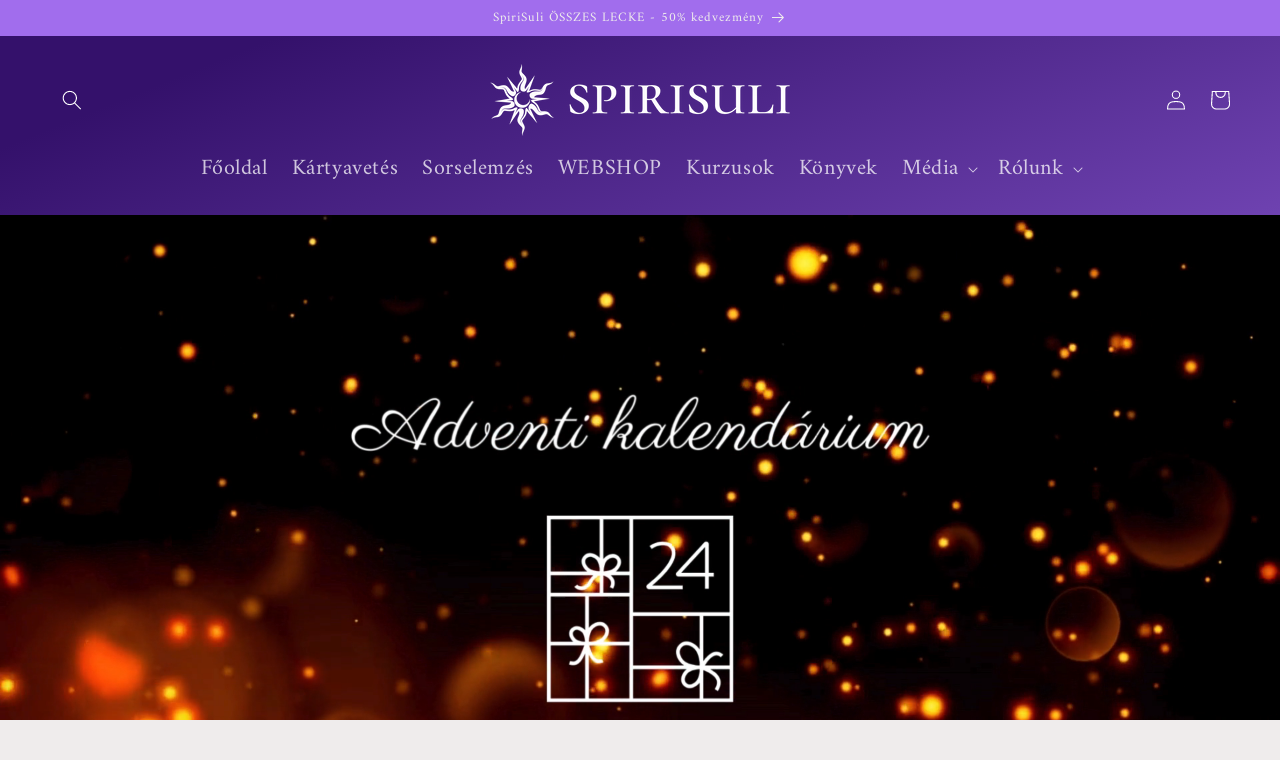

--- FILE ---
content_type: text/html; charset=utf-8
request_url: https://spirisuli.com/blogs/adventi-kalendarium/december-16
body_size: 21836
content:
<!doctype html>
<html class="no-js" lang="en">
  <head>
 



    <meta charset="utf-8">
    <meta http-equiv="X-UA-Compatible" content="IE=edge">
    <meta name="viewport" content="width=device-width,initial-scale=1">
    <meta name="theme-color" content="">
    <link rel="canonical" href="https://spirisuli.com/blogs/adventi-kalendarium/december-16"><link rel="icon" type="image/png" href="//spirisuli.com/cdn/shop/files/favicon.png?crop=center&height=32&v=1767782741&width=32"><link rel="preconnect" href="https://fonts.shopifycdn.com" crossorigin><title>
      December 16. - Együtt vagyunk
 &ndash; SpiriSuli</title>

    
      <meta name="description" content="Németh Róbert: Együtt vagyunkKarácsony együtt, oly mesés. Ilyenkor más az ébredés. Együtt vagyunk, nincs semmi más. Maradjon így a folytatás! Álmaink őrzi még az éj, az illat narancsos fahéj. Ma nevetgélünk boldogan. Az idő nem vár, elrohan. Holnaptól más az ébredés. Indul az újratervezés. Őrizd a békét legbelül. Higgy">
    

    

<meta property="og:site_name" content="SpiriSuli">
<meta property="og:url" content="https://spirisuli.com/blogs/adventi-kalendarium/december-16">
<meta property="og:title" content="December 16. - Együtt vagyunk">
<meta property="og:type" content="article">
<meta property="og:description" content="Németh Róbert: Együtt vagyunkKarácsony együtt, oly mesés. Ilyenkor más az ébredés. Együtt vagyunk, nincs semmi más. Maradjon így a folytatás! Álmaink őrzi még az éj, az illat narancsos fahéj. Ma nevetgélünk boldogan. Az idő nem vár, elrohan. Holnaptól más az ébredés. Indul az újratervezés. Őrizd a békét legbelül. Higgy"><meta property="og:image" content="http://spirisuli.com/cdn/shop/files/Nevtelen_terv_20.png?v=1690956538">
  <meta property="og:image:secure_url" content="https://spirisuli.com/cdn/shop/files/Nevtelen_terv_20.png?v=1690956538">
  <meta property="og:image:width" content="1200">
  <meta property="og:image:height" content="628"><meta name="twitter:card" content="summary_large_image">
<meta name="twitter:title" content="December 16. - Együtt vagyunk">
<meta name="twitter:description" content="Németh Róbert: Együtt vagyunkKarácsony együtt, oly mesés. Ilyenkor más az ébredés. Együtt vagyunk, nincs semmi más. Maradjon így a folytatás! Álmaink őrzi még az éj, az illat narancsos fahéj. Ma nevetgélünk boldogan. Az idő nem vár, elrohan. Holnaptól más az ébredés. Indul az újratervezés. Őrizd a békét legbelül. Higgy">


    <script src="//spirisuli.com/cdn/shop/t/3/assets/constants.js?v=58251544750838685771687850383" defer="defer"></script>
    <script src="//spirisuli.com/cdn/shop/t/3/assets/pubsub.js?v=158357773527763999511687850385" defer="defer"></script>
    <script src="//spirisuli.com/cdn/shop/t/3/assets/global.js?v=139248116715221171191687850384" defer="defer"></script><script src="//spirisuli.com/cdn/shop/t/3/assets/animations.js?v=114255849464433187621687850384" defer="defer"></script><script>window.performance && window.performance.mark && window.performance.mark('shopify.content_for_header.start');</script><meta name="google-site-verification" content="yKP-k0W5Y8ItONhskEgaSAbszHw2ub0z7qFiOjaVPGg">
<meta id="shopify-digital-wallet" name="shopify-digital-wallet" content="/75663769925/digital_wallets/dialog">
<link rel="alternate" type="application/atom+xml" title="Feed" href="/blogs/adventi-kalendarium.atom" />
<script async="async" src="/checkouts/internal/preloads.js?locale=en-HU"></script>
<script id="shopify-features" type="application/json">{"accessToken":"b7521ef433dcb206bb825f0455f7fde0","betas":["rich-media-storefront-analytics"],"domain":"spirisuli.com","predictiveSearch":true,"shopId":75663769925,"locale":"en"}</script>
<script>var Shopify = Shopify || {};
Shopify.shop = "98c8ff.myshopify.com";
Shopify.locale = "en";
Shopify.currency = {"active":"HUF","rate":"1.0"};
Shopify.country = "HU";
Shopify.theme = {"name":"Elsődleges","id":150485500229,"schema_name":"Craft","schema_version":"10.0.0","theme_store_id":1368,"role":"main"};
Shopify.theme.handle = "null";
Shopify.theme.style = {"id":null,"handle":null};
Shopify.cdnHost = "spirisuli.com/cdn";
Shopify.routes = Shopify.routes || {};
Shopify.routes.root = "/";</script>
<script type="module">!function(o){(o.Shopify=o.Shopify||{}).modules=!0}(window);</script>
<script>!function(o){function n(){var o=[];function n(){o.push(Array.prototype.slice.apply(arguments))}return n.q=o,n}var t=o.Shopify=o.Shopify||{};t.loadFeatures=n(),t.autoloadFeatures=n()}(window);</script>
<script id="shop-js-analytics" type="application/json">{"pageType":"article"}</script>
<script defer="defer" async type="module" src="//spirisuli.com/cdn/shopifycloud/shop-js/modules/v2/client.init-shop-cart-sync_BApSsMSl.en.esm.js"></script>
<script defer="defer" async type="module" src="//spirisuli.com/cdn/shopifycloud/shop-js/modules/v2/chunk.common_CBoos6YZ.esm.js"></script>
<script type="module">
  await import("//spirisuli.com/cdn/shopifycloud/shop-js/modules/v2/client.init-shop-cart-sync_BApSsMSl.en.esm.js");
await import("//spirisuli.com/cdn/shopifycloud/shop-js/modules/v2/chunk.common_CBoos6YZ.esm.js");

  window.Shopify.SignInWithShop?.initShopCartSync?.({"fedCMEnabled":true,"windoidEnabled":true});

</script>
<script>(function() {
  var isLoaded = false;
  function asyncLoad() {
    if (isLoaded) return;
    isLoaded = true;
    var urls = ["https:\/\/chimpstatic.com\/mcjs-connected\/js\/users\/4c5aa823129bf56be64f6bb08\/16bbfafbcb7fc24b9d4492d0c.js?shop=98c8ff.myshopify.com","\/\/www.powr.io\/powr.js?powr-token=98c8ff.myshopify.com\u0026external-type=shopify\u0026shop=98c8ff.myshopify.com"];
    for (var i = 0; i < urls.length; i++) {
      var s = document.createElement('script');
      s.type = 'text/javascript';
      s.async = true;
      s.src = urls[i];
      var x = document.getElementsByTagName('script')[0];
      x.parentNode.insertBefore(s, x);
    }
  };
  if(window.attachEvent) {
    window.attachEvent('onload', asyncLoad);
  } else {
    window.addEventListener('load', asyncLoad, false);
  }
})();</script>
<script id="__st">var __st={"a":75663769925,"offset":3600,"reqid":"ae392003-7a85-4691-a4cd-2d4ef48a17b7-1768896734","pageurl":"spirisuli.com\/blogs\/adventi-kalendarium\/december-16","s":"articles-606839701829","u":"fb1b8b7c1d87","p":"article","rtyp":"article","rid":606839701829};</script>
<script>window.ShopifyPaypalV4VisibilityTracking = true;</script>
<script id="captcha-bootstrap">!function(){'use strict';const t='contact',e='account',n='new_comment',o=[[t,t],['blogs',n],['comments',n],[t,'customer']],c=[[e,'customer_login'],[e,'guest_login'],[e,'recover_customer_password'],[e,'create_customer']],r=t=>t.map((([t,e])=>`form[action*='/${t}']:not([data-nocaptcha='true']) input[name='form_type'][value='${e}']`)).join(','),a=t=>()=>t?[...document.querySelectorAll(t)].map((t=>t.form)):[];function s(){const t=[...o],e=r(t);return a(e)}const i='password',u='form_key',d=['recaptcha-v3-token','g-recaptcha-response','h-captcha-response',i],f=()=>{try{return window.sessionStorage}catch{return}},m='__shopify_v',_=t=>t.elements[u];function p(t,e,n=!1){try{const o=window.sessionStorage,c=JSON.parse(o.getItem(e)),{data:r}=function(t){const{data:e,action:n}=t;return t[m]||n?{data:e,action:n}:{data:t,action:n}}(c);for(const[e,n]of Object.entries(r))t.elements[e]&&(t.elements[e].value=n);n&&o.removeItem(e)}catch(o){console.error('form repopulation failed',{error:o})}}const l='form_type',E='cptcha';function T(t){t.dataset[E]=!0}const w=window,h=w.document,L='Shopify',v='ce_forms',y='captcha';let A=!1;((t,e)=>{const n=(g='f06e6c50-85a8-45c8-87d0-21a2b65856fe',I='https://cdn.shopify.com/shopifycloud/storefront-forms-hcaptcha/ce_storefront_forms_captcha_hcaptcha.v1.5.2.iife.js',D={infoText:'Protected by hCaptcha',privacyText:'Privacy',termsText:'Terms'},(t,e,n)=>{const o=w[L][v],c=o.bindForm;if(c)return c(t,g,e,D).then(n);var r;o.q.push([[t,g,e,D],n]),r=I,A||(h.body.append(Object.assign(h.createElement('script'),{id:'captcha-provider',async:!0,src:r})),A=!0)});var g,I,D;w[L]=w[L]||{},w[L][v]=w[L][v]||{},w[L][v].q=[],w[L][y]=w[L][y]||{},w[L][y].protect=function(t,e){n(t,void 0,e),T(t)},Object.freeze(w[L][y]),function(t,e,n,w,h,L){const[v,y,A,g]=function(t,e,n){const i=e?o:[],u=t?c:[],d=[...i,...u],f=r(d),m=r(i),_=r(d.filter((([t,e])=>n.includes(e))));return[a(f),a(m),a(_),s()]}(w,h,L),I=t=>{const e=t.target;return e instanceof HTMLFormElement?e:e&&e.form},D=t=>v().includes(t);t.addEventListener('submit',(t=>{const e=I(t);if(!e)return;const n=D(e)&&!e.dataset.hcaptchaBound&&!e.dataset.recaptchaBound,o=_(e),c=g().includes(e)&&(!o||!o.value);(n||c)&&t.preventDefault(),c&&!n&&(function(t){try{if(!f())return;!function(t){const e=f();if(!e)return;const n=_(t);if(!n)return;const o=n.value;o&&e.removeItem(o)}(t);const e=Array.from(Array(32),(()=>Math.random().toString(36)[2])).join('');!function(t,e){_(t)||t.append(Object.assign(document.createElement('input'),{type:'hidden',name:u})),t.elements[u].value=e}(t,e),function(t,e){const n=f();if(!n)return;const o=[...t.querySelectorAll(`input[type='${i}']`)].map((({name:t})=>t)),c=[...d,...o],r={};for(const[a,s]of new FormData(t).entries())c.includes(a)||(r[a]=s);n.setItem(e,JSON.stringify({[m]:1,action:t.action,data:r}))}(t,e)}catch(e){console.error('failed to persist form',e)}}(e),e.submit())}));const S=(t,e)=>{t&&!t.dataset[E]&&(n(t,e.some((e=>e===t))),T(t))};for(const o of['focusin','change'])t.addEventListener(o,(t=>{const e=I(t);D(e)&&S(e,y())}));const B=e.get('form_key'),M=e.get(l),P=B&&M;t.addEventListener('DOMContentLoaded',(()=>{const t=y();if(P)for(const e of t)e.elements[l].value===M&&p(e,B);[...new Set([...A(),...v().filter((t=>'true'===t.dataset.shopifyCaptcha))])].forEach((e=>S(e,t)))}))}(h,new URLSearchParams(w.location.search),n,t,e,['guest_login'])})(!0,!0)}();</script>
<script integrity="sha256-4kQ18oKyAcykRKYeNunJcIwy7WH5gtpwJnB7kiuLZ1E=" data-source-attribution="shopify.loadfeatures" defer="defer" src="//spirisuli.com/cdn/shopifycloud/storefront/assets/storefront/load_feature-a0a9edcb.js" crossorigin="anonymous"></script>
<script data-source-attribution="shopify.dynamic_checkout.dynamic.init">var Shopify=Shopify||{};Shopify.PaymentButton=Shopify.PaymentButton||{isStorefrontPortableWallets:!0,init:function(){window.Shopify.PaymentButton.init=function(){};var t=document.createElement("script");t.src="https://spirisuli.com/cdn/shopifycloud/portable-wallets/latest/portable-wallets.en.js",t.type="module",document.head.appendChild(t)}};
</script>
<script data-source-attribution="shopify.dynamic_checkout.buyer_consent">
  function portableWalletsHideBuyerConsent(e){var t=document.getElementById("shopify-buyer-consent"),n=document.getElementById("shopify-subscription-policy-button");t&&n&&(t.classList.add("hidden"),t.setAttribute("aria-hidden","true"),n.removeEventListener("click",e))}function portableWalletsShowBuyerConsent(e){var t=document.getElementById("shopify-buyer-consent"),n=document.getElementById("shopify-subscription-policy-button");t&&n&&(t.classList.remove("hidden"),t.removeAttribute("aria-hidden"),n.addEventListener("click",e))}window.Shopify?.PaymentButton&&(window.Shopify.PaymentButton.hideBuyerConsent=portableWalletsHideBuyerConsent,window.Shopify.PaymentButton.showBuyerConsent=portableWalletsShowBuyerConsent);
</script>
<script data-source-attribution="shopify.dynamic_checkout.cart.bootstrap">document.addEventListener("DOMContentLoaded",(function(){function t(){return document.querySelector("shopify-accelerated-checkout-cart, shopify-accelerated-checkout")}if(t())Shopify.PaymentButton.init();else{new MutationObserver((function(e,n){t()&&(Shopify.PaymentButton.init(),n.disconnect())})).observe(document.body,{childList:!0,subtree:!0})}}));
</script>
<script id="sections-script" data-sections="header" defer="defer" src="//spirisuli.com/cdn/shop/t/3/compiled_assets/scripts.js?v=1193"></script>
<script>window.performance && window.performance.mark && window.performance.mark('shopify.content_for_header.end');</script>


    <style data-shopify>
      @font-face {
  font-family: Amiri;
  font-weight: 400;
  font-style: normal;
  font-display: swap;
  src: url("//spirisuli.com/cdn/fonts/amiri/amiri_n4.fee8c3379b68ea3b9c7241a63b8a252071faad52.woff2") format("woff2"),
       url("//spirisuli.com/cdn/fonts/amiri/amiri_n4.94cde4e18ec8ae53bf8f7240b84e1f76ce23772d.woff") format("woff");
}

      @font-face {
  font-family: Amiri;
  font-weight: 700;
  font-style: normal;
  font-display: swap;
  src: url("//spirisuli.com/cdn/fonts/amiri/amiri_n7.18bdf9995a65958ebe1ecc6a8e58369f2e5fde36.woff2") format("woff2"),
       url("//spirisuli.com/cdn/fonts/amiri/amiri_n7.4018e09897bebe29690de457ff22ede457913518.woff") format("woff");
}

      @font-face {
  font-family: Amiri;
  font-weight: 400;
  font-style: italic;
  font-display: swap;
  src: url("//spirisuli.com/cdn/fonts/amiri/amiri_i4.95beacf234505f7529ea2b9b84305503763d41e2.woff2") format("woff2"),
       url("//spirisuli.com/cdn/fonts/amiri/amiri_i4.8d0b215ae13ef2acc52deb9eff6cd2c66724cd2c.woff") format("woff");
}

      @font-face {
  font-family: Amiri;
  font-weight: 700;
  font-style: italic;
  font-display: swap;
  src: url("//spirisuli.com/cdn/fonts/amiri/amiri_i7.d86700268b4250b5d5dd87a772497e6709d54e11.woff2") format("woff2"),
       url("//spirisuli.com/cdn/fonts/amiri/amiri_i7.cb7296b13edcdeb3c0aa02998d8a90203078f1a1.woff") format("woff");
}

      @font-face {
  font-family: Amiri;
  font-weight: 400;
  font-style: normal;
  font-display: swap;
  src: url("//spirisuli.com/cdn/fonts/amiri/amiri_n4.fee8c3379b68ea3b9c7241a63b8a252071faad52.woff2") format("woff2"),
       url("//spirisuli.com/cdn/fonts/amiri/amiri_n4.94cde4e18ec8ae53bf8f7240b84e1f76ce23772d.woff") format("woff");
}


      
        :root,
        .color-background-1 {
          --color-background: 239,236,236;
        
          --gradient-background: #efecec;
        
        --color-foreground: 18,18,18;
        --color-shadow: 94,29,184;
        --color-button: 161,109,237;
        --color-button-text: 255,255,255;
        --color-secondary-button: 239,236,236;
        --color-secondary-button-text: 80,86,85;
        --color-link: 80,86,85;
        --color-badge-foreground: 18,18,18;
        --color-badge-background: 239,236,236;
        --color-badge-border: 18,18,18;
        --payment-terms-background-color: rgb(239 236 236);
      }
      
        
        .color-background-2 {
          --color-background: 217,208,222;
        
          --gradient-background: #d9d0de;
        
        --color-foreground: 94,29,184;
        --color-shadow: 94,29,184;
        --color-button: 161,109,237;
        --color-button-text: 217,208,222;
        --color-secondary-button: 217,208,222;
        --color-secondary-button-text: 94,29,184;
        --color-link: 94,29,184;
        --color-badge-foreground: 94,29,184;
        --color-badge-background: 217,208,222;
        --color-badge-border: 94,29,184;
        --payment-terms-background-color: rgb(217 208 222);
      }
      
        
        .color-inverse {
          --color-background: 94,29,184;
        
          --gradient-background: #5E1DB8;
        
        --color-foreground: 239,236,236;
        --color-shadow: 94,29,184;
        --color-button: 161,109,237;
        --color-button-text: 18,18,18;
        --color-secondary-button: 94,29,184;
        --color-secondary-button-text: 239,236,236;
        --color-link: 239,236,236;
        --color-badge-foreground: 239,236,236;
        --color-badge-background: 94,29,184;
        --color-badge-border: 239,236,236;
        --payment-terms-background-color: rgb(94 29 184);
      }
      
        
        .color-accent-1 {
          --color-background: 161,109,237;
        
          --gradient-background: #a16ded;
        
        --color-foreground: 239,236,236;
        --color-shadow: 94,29,184;
        --color-button: 161,109,237;
        --color-button-text: 105,166,194;
        --color-secondary-button: 161,109,237;
        --color-secondary-button-text: 239,236,236;
        --color-link: 239,236,236;
        --color-badge-foreground: 239,236,236;
        --color-badge-background: 161,109,237;
        --color-badge-border: 239,236,236;
        --payment-terms-background-color: rgb(161 109 237);
      }
      
        
        .color-accent-2 {
          --color-background: 94,29,184;
        
          --gradient-background: linear-gradient(158deg, rgba(52, 17, 107, 1) 12%, rgba(161, 109, 237, 1) 100%);
        
        --color-foreground: 255,255,255;
        --color-shadow: 94,29,184;
        --color-button: 161,109,237;
        --color-button-text: 28,58,78;
        --color-secondary-button: 94,29,184;
        --color-secondary-button-text: 239,236,236;
        --color-link: 239,236,236;
        --color-badge-foreground: 255,255,255;
        --color-badge-background: 94,29,184;
        --color-badge-border: 255,255,255;
        --payment-terms-background-color: rgb(94 29 184);
      }
      
        
        .color-scheme-ac47a347-9b55-407a-b565-b724fecfdf09 {
          --color-background: 239,236,236;
        
          --gradient-background: #efecec;
        
        --color-foreground: 18,18,18;
        --color-shadow: 105,166,194;
        --color-button: 161,109,237;
        --color-button-text: 239,236,236;
        --color-secondary-button: 239,236,236;
        --color-secondary-button-text: 80,86,85;
        --color-link: 80,86,85;
        --color-badge-foreground: 18,18,18;
        --color-badge-background: 239,236,236;
        --color-badge-border: 18,18,18;
        --payment-terms-background-color: rgb(239 236 236);
      }
      
        
        .color-scheme-9eb7b956-7826-4a69-b41f-3c8359a13de6 {
          --color-background: 185,208,226;
        
          --gradient-background: #b9d0e2;
        
        --color-foreground: 18,18,18;
        --color-shadow: 94,29,184;
        --color-button: 161,109,237;
        --color-button-text: 239,236,236;
        --color-secondary-button: 185,208,226;
        --color-secondary-button-text: 80,86,85;
        --color-link: 80,86,85;
        --color-badge-foreground: 18,18,18;
        --color-badge-background: 185,208,226;
        --color-badge-border: 18,18,18;
        --payment-terms-background-color: rgb(185 208 226);
      }
      
        
        .color-scheme-80553761-1f67-4f19-a797-df13c44a4aa2 {
          --color-background: 239,236,236;
        
          --gradient-background: #efecec;
        
        --color-foreground: 255,255,255;
        --color-shadow: 94,29,184;
        --color-button: 161,109,237;
        --color-button-text: 239,236,236;
        --color-secondary-button: 239,236,236;
        --color-secondary-button-text: 80,86,85;
        --color-link: 80,86,85;
        --color-badge-foreground: 255,255,255;
        --color-badge-background: 239,236,236;
        --color-badge-border: 255,255,255;
        --payment-terms-background-color: rgb(239 236 236);
      }
      
        
        .color-scheme-09e3b45f-df41-415e-bfdf-5d4bae0f8419 {
          --color-background: 23,115,176;
        
          --gradient-background: linear-gradient(0deg, rgba(52, 133, 236, 0) 31%, rgba(100, 178, 222, 0.84) 84%);
        
        --color-foreground: 18,18,18;
        --color-shadow: 94,29,184;
        --color-button: 161,109,237;
        --color-button-text: 239,236,236;
        --color-secondary-button: 23,115,176;
        --color-secondary-button-text: 80,86,85;
        --color-link: 80,86,85;
        --color-badge-foreground: 18,18,18;
        --color-badge-background: 23,115,176;
        --color-badge-border: 18,18,18;
        --payment-terms-background-color: rgb(23 115 176);
      }
      
        
        .color-scheme-de6c12b1-efd8-4f03-a03f-92d1174c66e6 {
          --color-background: 239,236,236;
        
          --gradient-background: linear-gradient(181deg, rgba(255, 211, 226, 0), rgba(100, 178, 222, 0.54) 100%);
        
        --color-foreground: 18,18,18;
        --color-shadow: 94,29,184;
        --color-button: 161,109,237;
        --color-button-text: 239,236,236;
        --color-secondary-button: 239,236,236;
        --color-secondary-button-text: 80,86,85;
        --color-link: 80,86,85;
        --color-badge-foreground: 18,18,18;
        --color-badge-background: 239,236,236;
        --color-badge-border: 18,18,18;
        --payment-terms-background-color: rgb(239 236 236);
      }
      
        
        .color-scheme-91b34509-b04b-48ed-875f-52112ad8db3e {
          --color-background: 239,236,236;
        
          --gradient-background: radial-gradient(rgba(255, 154, 98, 0.78), rgba(5, 3, 0, 0.8) 97%);
        
        --color-foreground: 255,255,255;
        --color-shadow: 94,29,184;
        --color-button: 161,109,237;
        --color-button-text: 239,236,236;
        --color-secondary-button: 239,236,236;
        --color-secondary-button-text: 80,86,85;
        --color-link: 80,86,85;
        --color-badge-foreground: 255,255,255;
        --color-badge-background: 239,236,236;
        --color-badge-border: 255,255,255;
        --payment-terms-background-color: rgb(239 236 236);
      }
      
        
        .color-scheme-3a7ca57c-826f-4522-9f17-22a73d288330 {
          --color-background: 239,236,236;
        
          --gradient-background: linear-gradient(180deg, rgba(255, 189, 189, 0.38) 5%, rgba(241, 235, 229, 1) 85%);
        
        --color-foreground: 18,18,18;
        --color-shadow: 94,29,184;
        --color-button: 161,109,237;
        --color-button-text: 239,236,236;
        --color-secondary-button: 239,236,236;
        --color-secondary-button-text: 80,86,85;
        --color-link: 80,86,85;
        --color-badge-foreground: 18,18,18;
        --color-badge-background: 239,236,236;
        --color-badge-border: 18,18,18;
        --payment-terms-background-color: rgb(239 236 236);
      }
      
        
        .color-scheme-c2c00658-29aa-4eb0-ae97-3c5cea2619e1 {
          --color-background: 239,236,236;
        
          --gradient-background: linear-gradient(180deg, rgba(120, 26, 242, 0.31), rgba(183, 140, 230, 0) 100%);
        
        --color-foreground: 18,18,18;
        --color-shadow: 94,29,184;
        --color-button: 161,109,237;
        --color-button-text: 239,236,236;
        --color-secondary-button: 239,236,236;
        --color-secondary-button-text: 80,86,85;
        --color-link: 80,86,85;
        --color-badge-foreground: 18,18,18;
        --color-badge-background: 239,236,236;
        --color-badge-border: 18,18,18;
        --payment-terms-background-color: rgb(239 236 236);
      }
      
        
        .color-scheme-ee9e392b-9e3e-4e5e-8236-7d3fbc146d77 {
          --color-background: 239,236,236;
        
          --gradient-background: linear-gradient(180deg, rgba(66, 133, 247, 0.54), rgba(168, 255, 251, 0) 100%);
        
        --color-foreground: 18,18,18;
        --color-shadow: 94,29,184;
        --color-button: 161,109,237;
        --color-button-text: 239,236,236;
        --color-secondary-button: 239,236,236;
        --color-secondary-button-text: 80,86,85;
        --color-link: 80,86,85;
        --color-badge-foreground: 18,18,18;
        --color-badge-background: 239,236,236;
        --color-badge-border: 18,18,18;
        --payment-terms-background-color: rgb(239 236 236);
      }
      
        
        .color-scheme-9f1ed9a8-f9ab-478f-a4e8-682506d2fd53 {
          --color-background: 239,236,236;
        
          --gradient-background: linear-gradient(0deg, rgba(196, 102, 238, 0), rgba(246, 92, 92, 1) 100%);
        
        --color-foreground: 255,255,255;
        --color-shadow: 94,29,184;
        --color-button: 161,109,237;
        --color-button-text: 239,236,236;
        --color-secondary-button: 239,236,236;
        --color-secondary-button-text: 80,86,85;
        --color-link: 80,86,85;
        --color-badge-foreground: 255,255,255;
        --color-badge-background: 239,236,236;
        --color-badge-border: 255,255,255;
        --payment-terms-background-color: rgb(239 236 236);
      }
      
        
        .color-scheme-d3548c10-ec40-4f98-ba05-499aa8116146 {
          --color-background: 239,236,236;
        
          --gradient-background: linear-gradient(0deg, rgba(52, 133, 236, 0) 13%, rgba(103, 217, 242, 1) 86%);
        
        --color-foreground: 255,255,255;
        --color-shadow: 94,29,184;
        --color-button: 161,109,237;
        --color-button-text: 239,236,236;
        --color-secondary-button: 239,236,236;
        --color-secondary-button-text: 80,86,85;
        --color-link: 80,86,85;
        --color-badge-foreground: 255,255,255;
        --color-badge-background: 239,236,236;
        --color-badge-border: 255,255,255;
        --payment-terms-background-color: rgb(239 236 236);
      }
      
        
        .color-scheme-830d5147-8878-4dd4-b307-ad7f71c5c39f {
          --color-background: 239,236,236;
        
          --gradient-background: #efecec;
        
        --color-foreground: 255,0,0;
        --color-shadow: 94,29,184;
        --color-button: 161,109,237;
        --color-button-text: 239,236,236;
        --color-secondary-button: 239,236,236;
        --color-secondary-button-text: 80,86,85;
        --color-link: 80,86,85;
        --color-badge-foreground: 255,0,0;
        --color-badge-background: 239,236,236;
        --color-badge-border: 255,0,0;
        --payment-terms-background-color: rgb(239 236 236);
      }
      
        
        .color-scheme-2cb61d07-522c-4a69-b637-592be6ef821f {
          --color-background: 239,236,236;
        
          --gradient-background: linear-gradient(90deg, rgba(143, 183, 210, 0.37), rgba(29, 54, 105, 0.69) 85%);
        
        --color-foreground: 18,18,18;
        --color-shadow: 94,29,184;
        --color-button: 161,109,237;
        --color-button-text: 239,236,236;
        --color-secondary-button: 239,236,236;
        --color-secondary-button-text: 80,86,85;
        --color-link: 80,86,85;
        --color-badge-foreground: 18,18,18;
        --color-badge-background: 239,236,236;
        --color-badge-border: 18,18,18;
        --payment-terms-background-color: rgb(239 236 236);
      }
      
        
        .color-scheme-845f145e-1c4d-4222-8446-5947981dbafd {
          --color-background: 239,236,236;
        
          --gradient-background: #efecec;
        
        --color-foreground: 18,18,18;
        --color-shadow: 94,29,184;
        --color-button: 161,109,237;
        --color-button-text: 239,236,236;
        --color-secondary-button: 239,236,236;
        --color-secondary-button-text: 80,86,85;
        --color-link: 80,86,85;
        --color-badge-foreground: 18,18,18;
        --color-badge-background: 239,236,236;
        --color-badge-border: 18,18,18;
        --payment-terms-background-color: rgb(239 236 236);
      }
      

      body, .color-background-1, .color-background-2, .color-inverse, .color-accent-1, .color-accent-2, .color-scheme-ac47a347-9b55-407a-b565-b724fecfdf09, .color-scheme-9eb7b956-7826-4a69-b41f-3c8359a13de6, .color-scheme-80553761-1f67-4f19-a797-df13c44a4aa2, .color-scheme-09e3b45f-df41-415e-bfdf-5d4bae0f8419, .color-scheme-de6c12b1-efd8-4f03-a03f-92d1174c66e6, .color-scheme-91b34509-b04b-48ed-875f-52112ad8db3e, .color-scheme-3a7ca57c-826f-4522-9f17-22a73d288330, .color-scheme-c2c00658-29aa-4eb0-ae97-3c5cea2619e1, .color-scheme-ee9e392b-9e3e-4e5e-8236-7d3fbc146d77, .color-scheme-9f1ed9a8-f9ab-478f-a4e8-682506d2fd53, .color-scheme-d3548c10-ec40-4f98-ba05-499aa8116146, .color-scheme-830d5147-8878-4dd4-b307-ad7f71c5c39f, .color-scheme-2cb61d07-522c-4a69-b637-592be6ef821f, .color-scheme-845f145e-1c4d-4222-8446-5947981dbafd {
        color: rgba(var(--color-foreground), 0.75);
        background-color: rgb(var(--color-background));
      }

      :root {
        --font-body-family: Amiri, serif;
        --font-body-style: normal;
        --font-body-weight: 400;
        --font-body-weight-bold: 700;

        --font-heading-family: Amiri, serif;
        --font-heading-style: normal;
        --font-heading-weight: 400;

        --font-body-scale: 1.0;
        --font-heading-scale: 1.0;

        --media-padding: px;
        --media-border-opacity: 0.1;
        --media-border-width: 0px;
        --media-radius: 16px;
        --media-shadow-opacity: 0.0;
        --media-shadow-horizontal-offset: 0px;
        --media-shadow-vertical-offset: 4px;
        --media-shadow-blur-radius: 5px;
        --media-shadow-visible: 0;

        --page-width: 160rem;
        --page-width-margin: 0rem;

        --product-card-image-padding: 0.0rem;
        --product-card-corner-radius: 0.6rem;
        --product-card-text-alignment: left;
        --product-card-border-width: 0.1rem;
        --product-card-border-opacity: 0.1;
        --product-card-shadow-opacity: 0.0;
        --product-card-shadow-visible: 0;
        --product-card-shadow-horizontal-offset: 0.0rem;
        --product-card-shadow-vertical-offset: 0.4rem;
        --product-card-shadow-blur-radius: 0.5rem;

        --collection-card-image-padding: 0.0rem;
        --collection-card-corner-radius: 0.6rem;
        --collection-card-text-alignment: left;
        --collection-card-border-width: 0.1rem;
        --collection-card-border-opacity: 0.1;
        --collection-card-shadow-opacity: 0.0;
        --collection-card-shadow-visible: 0;
        --collection-card-shadow-horizontal-offset: 0.0rem;
        --collection-card-shadow-vertical-offset: 0.4rem;
        --collection-card-shadow-blur-radius: 0.5rem;

        --blog-card-image-padding: 0.0rem;
        --blog-card-corner-radius: 0.6rem;
        --blog-card-text-alignment: left;
        --blog-card-border-width: 0.2rem;
        --blog-card-border-opacity: 0.1;
        --blog-card-shadow-opacity: 0.0;
        --blog-card-shadow-visible: 0;
        --blog-card-shadow-horizontal-offset: 0.0rem;
        --blog-card-shadow-vertical-offset: 0.4rem;
        --blog-card-shadow-blur-radius: 0.5rem;

        --badge-corner-radius: 0.6rem;

        --popup-border-width: 1px;
        --popup-border-opacity: 0.5;
        --popup-corner-radius: 6px;
        --popup-shadow-opacity: 0.0;
        --popup-shadow-horizontal-offset: 0px;
        --popup-shadow-vertical-offset: 4px;
        --popup-shadow-blur-radius: 5px;

        --drawer-border-width: 1px;
        --drawer-border-opacity: 0.1;
        --drawer-shadow-opacity: 0.0;
        --drawer-shadow-horizontal-offset: 0px;
        --drawer-shadow-vertical-offset: 4px;
        --drawer-shadow-blur-radius: 5px;

        --spacing-sections-desktop: 0px;
        --spacing-sections-mobile: 0px;

        --grid-desktop-vertical-spacing: 20px;
        --grid-desktop-horizontal-spacing: 20px;
        --grid-mobile-vertical-spacing: 10px;
        --grid-mobile-horizontal-spacing: 10px;

        --text-boxes-border-opacity: 1.0;
        --text-boxes-border-width: 0px;
        --text-boxes-radius: 6px;
        --text-boxes-shadow-opacity: 0.0;
        --text-boxes-shadow-visible: 0;
        --text-boxes-shadow-horizontal-offset: 0px;
        --text-boxes-shadow-vertical-offset: 4px;
        --text-boxes-shadow-blur-radius: 5px;

        --buttons-radius: 6px;
        --buttons-radius-outset: 7px;
        --buttons-border-width: 1px;
        --buttons-border-opacity: 1.0;
        --buttons-shadow-opacity: 0.0;
        --buttons-shadow-visible: 0;
        --buttons-shadow-horizontal-offset: 0px;
        --buttons-shadow-vertical-offset: 4px;
        --buttons-shadow-blur-radius: 5px;
        --buttons-border-offset: 0.3px;

        --inputs-radius: 6px;
        --inputs-border-width: 1px;
        --inputs-border-opacity: 0.55;
        --inputs-shadow-opacity: 0.0;
        --inputs-shadow-horizontal-offset: 0px;
        --inputs-margin-offset: 0px;
        --inputs-shadow-vertical-offset: 4px;
        --inputs-shadow-blur-radius: 5px;
        --inputs-radius-outset: 7px;

        --variant-pills-radius: 40px;
        --variant-pills-border-width: 1px;
        --variant-pills-border-opacity: 0.55;
        --variant-pills-shadow-opacity: 0.0;
        --variant-pills-shadow-horizontal-offset: 0px;
        --variant-pills-shadow-vertical-offset: 4px;
        --variant-pills-shadow-blur-radius: 5px;
      }

      *,
      *::before,
      *::after {
        box-sizing: inherit;
      }

      html {
        box-sizing: border-box;
        font-size: calc(var(--font-body-scale) * 62.5%);
        height: 100%;
      }

      body {
        display: grid;
        grid-template-rows: auto auto 1fr auto;
        grid-template-columns: 100%;
        min-height: 100%;
        margin: 0;
        font-size: 1.5rem;
        letter-spacing: 0.06rem;
        line-height: calc(1 + 0.8 / var(--font-body-scale));
        font-family: var(--font-body-family);
        font-style: var(--font-body-style);
        font-weight: var(--font-body-weight);
      }

      @media screen and (min-width: 750px) {
        body {
          font-size: 1.6rem;
        }
      }
    </style>

    <link href="//spirisuli.com/cdn/shop/t/3/assets/base.css?v=63108612636215107671689060860" rel="stylesheet" type="text/css" media="all" />
<link rel="preload" as="font" href="//spirisuli.com/cdn/fonts/amiri/amiri_n4.fee8c3379b68ea3b9c7241a63b8a252071faad52.woff2" type="font/woff2" crossorigin><link rel="preload" as="font" href="//spirisuli.com/cdn/fonts/amiri/amiri_n4.fee8c3379b68ea3b9c7241a63b8a252071faad52.woff2" type="font/woff2" crossorigin><link
        rel="stylesheet"
        href="//spirisuli.com/cdn/shop/t/3/assets/component-predictive-search.css?v=118923337488134913561687850384"
        media="print"
        onload="this.media='all'"
      ><script>
      document.documentElement.className = document.documentElement.className.replace('no-js', 'js');
      if (Shopify.designMode) {
        document.documentElement.classList.add('shopify-design-mode');
      }
    </script>
<style>
.shopify-payment-button .shopify-payment-button__button--unbranded {
    position: relative;
}
.shopify-payment-button .shopify-payment-button__button--unbranded:after {
    content: "Vásárlás";
    background: inherit;
    font-size: inherit;
    color: inherit;
    height: 100%;
    width: 100%;
    display: flex;
    justify-content: center;
    align-items: center;
    position: absolute;
    top: 0;
    left: 0;
}
</style>
  <!-- BEGIN app block: shopify://apps/puco-sections-blocks/blocks/app-embed-stylesheet/f1ea0cb9-0193-44b7-bab7-d0fd6bec6cbf --><!-- END app block --><script src="https://cdn.shopify.com/extensions/0199b410-61bf-77b9-b63d-ecfabc2ad3db/pusher-sections-builder-7/assets/base.js" type="text/javascript" defer="defer"></script>
<link href="https://cdn.shopify.com/extensions/0199b410-61bf-77b9-b63d-ecfabc2ad3db/pusher-sections-builder-7/assets/base.css" rel="stylesheet" type="text/css" media="all">
<link href="https://monorail-edge.shopifysvc.com" rel="dns-prefetch">
<script>(function(){if ("sendBeacon" in navigator && "performance" in window) {try {var session_token_from_headers = performance.getEntriesByType('navigation')[0].serverTiming.find(x => x.name == '_s').description;} catch {var session_token_from_headers = undefined;}var session_cookie_matches = document.cookie.match(/_shopify_s=([^;]*)/);var session_token_from_cookie = session_cookie_matches && session_cookie_matches.length === 2 ? session_cookie_matches[1] : "";var session_token = session_token_from_headers || session_token_from_cookie || "";function handle_abandonment_event(e) {var entries = performance.getEntries().filter(function(entry) {return /monorail-edge.shopifysvc.com/.test(entry.name);});if (!window.abandonment_tracked && entries.length === 0) {window.abandonment_tracked = true;var currentMs = Date.now();var navigation_start = performance.timing.navigationStart;var payload = {shop_id: 75663769925,url: window.location.href,navigation_start,duration: currentMs - navigation_start,session_token,page_type: "article"};window.navigator.sendBeacon("https://monorail-edge.shopifysvc.com/v1/produce", JSON.stringify({schema_id: "online_store_buyer_site_abandonment/1.1",payload: payload,metadata: {event_created_at_ms: currentMs,event_sent_at_ms: currentMs}}));}}window.addEventListener('pagehide', handle_abandonment_event);}}());</script>
<script id="web-pixels-manager-setup">(function e(e,d,r,n,o){if(void 0===o&&(o={}),!Boolean(null===(a=null===(i=window.Shopify)||void 0===i?void 0:i.analytics)||void 0===a?void 0:a.replayQueue)){var i,a;window.Shopify=window.Shopify||{};var t=window.Shopify;t.analytics=t.analytics||{};var s=t.analytics;s.replayQueue=[],s.publish=function(e,d,r){return s.replayQueue.push([e,d,r]),!0};try{self.performance.mark("wpm:start")}catch(e){}var l=function(){var e={modern:/Edge?\/(1{2}[4-9]|1[2-9]\d|[2-9]\d{2}|\d{4,})\.\d+(\.\d+|)|Firefox\/(1{2}[4-9]|1[2-9]\d|[2-9]\d{2}|\d{4,})\.\d+(\.\d+|)|Chrom(ium|e)\/(9{2}|\d{3,})\.\d+(\.\d+|)|(Maci|X1{2}).+ Version\/(15\.\d+|(1[6-9]|[2-9]\d|\d{3,})\.\d+)([,.]\d+|)( \(\w+\)|)( Mobile\/\w+|) Safari\/|Chrome.+OPR\/(9{2}|\d{3,})\.\d+\.\d+|(CPU[ +]OS|iPhone[ +]OS|CPU[ +]iPhone|CPU IPhone OS|CPU iPad OS)[ +]+(15[._]\d+|(1[6-9]|[2-9]\d|\d{3,})[._]\d+)([._]\d+|)|Android:?[ /-](13[3-9]|1[4-9]\d|[2-9]\d{2}|\d{4,})(\.\d+|)(\.\d+|)|Android.+Firefox\/(13[5-9]|1[4-9]\d|[2-9]\d{2}|\d{4,})\.\d+(\.\d+|)|Android.+Chrom(ium|e)\/(13[3-9]|1[4-9]\d|[2-9]\d{2}|\d{4,})\.\d+(\.\d+|)|SamsungBrowser\/([2-9]\d|\d{3,})\.\d+/,legacy:/Edge?\/(1[6-9]|[2-9]\d|\d{3,})\.\d+(\.\d+|)|Firefox\/(5[4-9]|[6-9]\d|\d{3,})\.\d+(\.\d+|)|Chrom(ium|e)\/(5[1-9]|[6-9]\d|\d{3,})\.\d+(\.\d+|)([\d.]+$|.*Safari\/(?![\d.]+ Edge\/[\d.]+$))|(Maci|X1{2}).+ Version\/(10\.\d+|(1[1-9]|[2-9]\d|\d{3,})\.\d+)([,.]\d+|)( \(\w+\)|)( Mobile\/\w+|) Safari\/|Chrome.+OPR\/(3[89]|[4-9]\d|\d{3,})\.\d+\.\d+|(CPU[ +]OS|iPhone[ +]OS|CPU[ +]iPhone|CPU IPhone OS|CPU iPad OS)[ +]+(10[._]\d+|(1[1-9]|[2-9]\d|\d{3,})[._]\d+)([._]\d+|)|Android:?[ /-](13[3-9]|1[4-9]\d|[2-9]\d{2}|\d{4,})(\.\d+|)(\.\d+|)|Mobile Safari.+OPR\/([89]\d|\d{3,})\.\d+\.\d+|Android.+Firefox\/(13[5-9]|1[4-9]\d|[2-9]\d{2}|\d{4,})\.\d+(\.\d+|)|Android.+Chrom(ium|e)\/(13[3-9]|1[4-9]\d|[2-9]\d{2}|\d{4,})\.\d+(\.\d+|)|Android.+(UC? ?Browser|UCWEB|U3)[ /]?(15\.([5-9]|\d{2,})|(1[6-9]|[2-9]\d|\d{3,})\.\d+)\.\d+|SamsungBrowser\/(5\.\d+|([6-9]|\d{2,})\.\d+)|Android.+MQ{2}Browser\/(14(\.(9|\d{2,})|)|(1[5-9]|[2-9]\d|\d{3,})(\.\d+|))(\.\d+|)|K[Aa][Ii]OS\/(3\.\d+|([4-9]|\d{2,})\.\d+)(\.\d+|)/},d=e.modern,r=e.legacy,n=navigator.userAgent;return n.match(d)?"modern":n.match(r)?"legacy":"unknown"}(),u="modern"===l?"modern":"legacy",c=(null!=n?n:{modern:"",legacy:""})[u],f=function(e){return[e.baseUrl,"/wpm","/b",e.hashVersion,"modern"===e.buildTarget?"m":"l",".js"].join("")}({baseUrl:d,hashVersion:r,buildTarget:u}),m=function(e){var d=e.version,r=e.bundleTarget,n=e.surface,o=e.pageUrl,i=e.monorailEndpoint;return{emit:function(e){var a=e.status,t=e.errorMsg,s=(new Date).getTime(),l=JSON.stringify({metadata:{event_sent_at_ms:s},events:[{schema_id:"web_pixels_manager_load/3.1",payload:{version:d,bundle_target:r,page_url:o,status:a,surface:n,error_msg:t},metadata:{event_created_at_ms:s}}]});if(!i)return console&&console.warn&&console.warn("[Web Pixels Manager] No Monorail endpoint provided, skipping logging."),!1;try{return self.navigator.sendBeacon.bind(self.navigator)(i,l)}catch(e){}var u=new XMLHttpRequest;try{return u.open("POST",i,!0),u.setRequestHeader("Content-Type","text/plain"),u.send(l),!0}catch(e){return console&&console.warn&&console.warn("[Web Pixels Manager] Got an unhandled error while logging to Monorail."),!1}}}}({version:r,bundleTarget:l,surface:e.surface,pageUrl:self.location.href,monorailEndpoint:e.monorailEndpoint});try{o.browserTarget=l,function(e){var d=e.src,r=e.async,n=void 0===r||r,o=e.onload,i=e.onerror,a=e.sri,t=e.scriptDataAttributes,s=void 0===t?{}:t,l=document.createElement("script"),u=document.querySelector("head"),c=document.querySelector("body");if(l.async=n,l.src=d,a&&(l.integrity=a,l.crossOrigin="anonymous"),s)for(var f in s)if(Object.prototype.hasOwnProperty.call(s,f))try{l.dataset[f]=s[f]}catch(e){}if(o&&l.addEventListener("load",o),i&&l.addEventListener("error",i),u)u.appendChild(l);else{if(!c)throw new Error("Did not find a head or body element to append the script");c.appendChild(l)}}({src:f,async:!0,onload:function(){if(!function(){var e,d;return Boolean(null===(d=null===(e=window.Shopify)||void 0===e?void 0:e.analytics)||void 0===d?void 0:d.initialized)}()){var d=window.webPixelsManager.init(e)||void 0;if(d){var r=window.Shopify.analytics;r.replayQueue.forEach((function(e){var r=e[0],n=e[1],o=e[2];d.publishCustomEvent(r,n,o)})),r.replayQueue=[],r.publish=d.publishCustomEvent,r.visitor=d.visitor,r.initialized=!0}}},onerror:function(){return m.emit({status:"failed",errorMsg:"".concat(f," has failed to load")})},sri:function(e){var d=/^sha384-[A-Za-z0-9+/=]+$/;return"string"==typeof e&&d.test(e)}(c)?c:"",scriptDataAttributes:o}),m.emit({status:"loading"})}catch(e){m.emit({status:"failed",errorMsg:(null==e?void 0:e.message)||"Unknown error"})}}})({shopId: 75663769925,storefrontBaseUrl: "https://spirisuli.com",extensionsBaseUrl: "https://extensions.shopifycdn.com/cdn/shopifycloud/web-pixels-manager",monorailEndpoint: "https://monorail-edge.shopifysvc.com/unstable/produce_batch",surface: "storefront-renderer",enabledBetaFlags: ["2dca8a86"],webPixelsConfigList: [{"id":"3714744645","configuration":"{\"accountID\":\"98c8ff\"}","eventPayloadVersion":"v1","runtimeContext":"STRICT","scriptVersion":"5503eca56790d6863e31590c8c364ee3","type":"APP","apiClientId":12388204545,"privacyPurposes":["ANALYTICS","MARKETING","SALE_OF_DATA"],"dataSharingAdjustments":{"protectedCustomerApprovalScopes":["read_customer_email","read_customer_name","read_customer_personal_data","read_customer_phone"]}},{"id":"3714384197","configuration":"{\"accountID\":\"123\"}","eventPayloadVersion":"v1","runtimeContext":"STRICT","scriptVersion":"2c699a2a366ce5bdcff38b724f5887db","type":"APP","apiClientId":5394113,"privacyPurposes":["ANALYTICS"],"dataSharingAdjustments":{"protectedCustomerApprovalScopes":["read_customer_email","read_customer_name","read_customer_personal_data"]}},{"id":"972915013","configuration":"{\"config\":\"{\\\"pixel_id\\\":\\\"G-F029J6WLN5\\\",\\\"target_country\\\":\\\"HU\\\",\\\"gtag_events\\\":[{\\\"type\\\":\\\"search\\\",\\\"action_label\\\":[\\\"G-F029J6WLN5\\\",\\\"AW-11414942269\\\/dFPZCPLMgfgYEL3kiMMq\\\"]},{\\\"type\\\":\\\"begin_checkout\\\",\\\"action_label\\\":[\\\"G-F029J6WLN5\\\",\\\"AW-11414942269\\\/pfBICPjMgfgYEL3kiMMq\\\"]},{\\\"type\\\":\\\"view_item\\\",\\\"action_label\\\":[\\\"G-F029J6WLN5\\\",\\\"AW-11414942269\\\/NBd3CO_MgfgYEL3kiMMq\\\",\\\"MC-MRWLQ77GR4\\\"]},{\\\"type\\\":\\\"purchase\\\",\\\"action_label\\\":[\\\"G-F029J6WLN5\\\",\\\"AW-11414942269\\\/iKMTCOnMgfgYEL3kiMMq\\\",\\\"MC-MRWLQ77GR4\\\"]},{\\\"type\\\":\\\"page_view\\\",\\\"action_label\\\":[\\\"G-F029J6WLN5\\\",\\\"AW-11414942269\\\/Os9aCOzMgfgYEL3kiMMq\\\",\\\"MC-MRWLQ77GR4\\\"]},{\\\"type\\\":\\\"add_payment_info\\\",\\\"action_label\\\":[\\\"G-F029J6WLN5\\\",\\\"AW-11414942269\\\/eoPqCPvMgfgYEL3kiMMq\\\"]},{\\\"type\\\":\\\"add_to_cart\\\",\\\"action_label\\\":[\\\"G-F029J6WLN5\\\",\\\"AW-11414942269\\\/Grq5CPXMgfgYEL3kiMMq\\\"]}],\\\"enable_monitoring_mode\\\":false}\"}","eventPayloadVersion":"v1","runtimeContext":"OPEN","scriptVersion":"b2a88bafab3e21179ed38636efcd8a93","type":"APP","apiClientId":1780363,"privacyPurposes":[],"dataSharingAdjustments":{"protectedCustomerApprovalScopes":["read_customer_address","read_customer_email","read_customer_name","read_customer_personal_data","read_customer_phone"]}},{"id":"263979333","configuration":"{\"pixel_id\":\"867565135009845\",\"pixel_type\":\"facebook_pixel\",\"metaapp_system_user_token\":\"-\"}","eventPayloadVersion":"v1","runtimeContext":"OPEN","scriptVersion":"ca16bc87fe92b6042fbaa3acc2fbdaa6","type":"APP","apiClientId":2329312,"privacyPurposes":["ANALYTICS","MARKETING","SALE_OF_DATA"],"dataSharingAdjustments":{"protectedCustomerApprovalScopes":["read_customer_address","read_customer_email","read_customer_name","read_customer_personal_data","read_customer_phone"]}},{"id":"shopify-app-pixel","configuration":"{}","eventPayloadVersion":"v1","runtimeContext":"STRICT","scriptVersion":"0450","apiClientId":"shopify-pixel","type":"APP","privacyPurposes":["ANALYTICS","MARKETING"]},{"id":"shopify-custom-pixel","eventPayloadVersion":"v1","runtimeContext":"LAX","scriptVersion":"0450","apiClientId":"shopify-pixel","type":"CUSTOM","privacyPurposes":["ANALYTICS","MARKETING"]}],isMerchantRequest: false,initData: {"shop":{"name":"SpiriSuli","paymentSettings":{"currencyCode":"HUF"},"myshopifyDomain":"98c8ff.myshopify.com","countryCode":"HU","storefrontUrl":"https:\/\/spirisuli.com"},"customer":null,"cart":null,"checkout":null,"productVariants":[],"purchasingCompany":null},},"https://spirisuli.com/cdn","fcfee988w5aeb613cpc8e4bc33m6693e112",{"modern":"","legacy":""},{"shopId":"75663769925","storefrontBaseUrl":"https:\/\/spirisuli.com","extensionBaseUrl":"https:\/\/extensions.shopifycdn.com\/cdn\/shopifycloud\/web-pixels-manager","surface":"storefront-renderer","enabledBetaFlags":"[\"2dca8a86\"]","isMerchantRequest":"false","hashVersion":"fcfee988w5aeb613cpc8e4bc33m6693e112","publish":"custom","events":"[[\"page_viewed\",{}]]"});</script><script>
  window.ShopifyAnalytics = window.ShopifyAnalytics || {};
  window.ShopifyAnalytics.meta = window.ShopifyAnalytics.meta || {};
  window.ShopifyAnalytics.meta.currency = 'HUF';
  var meta = {"page":{"pageType":"article","resourceType":"article","resourceId":606839701829,"requestId":"ae392003-7a85-4691-a4cd-2d4ef48a17b7-1768896734"}};
  for (var attr in meta) {
    window.ShopifyAnalytics.meta[attr] = meta[attr];
  }
</script>
<script class="analytics">
  (function () {
    var customDocumentWrite = function(content) {
      var jquery = null;

      if (window.jQuery) {
        jquery = window.jQuery;
      } else if (window.Checkout && window.Checkout.$) {
        jquery = window.Checkout.$;
      }

      if (jquery) {
        jquery('body').append(content);
      }
    };

    var hasLoggedConversion = function(token) {
      if (token) {
        return document.cookie.indexOf('loggedConversion=' + token) !== -1;
      }
      return false;
    }

    var setCookieIfConversion = function(token) {
      if (token) {
        var twoMonthsFromNow = new Date(Date.now());
        twoMonthsFromNow.setMonth(twoMonthsFromNow.getMonth() + 2);

        document.cookie = 'loggedConversion=' + token + '; expires=' + twoMonthsFromNow;
      }
    }

    var trekkie = window.ShopifyAnalytics.lib = window.trekkie = window.trekkie || [];
    if (trekkie.integrations) {
      return;
    }
    trekkie.methods = [
      'identify',
      'page',
      'ready',
      'track',
      'trackForm',
      'trackLink'
    ];
    trekkie.factory = function(method) {
      return function() {
        var args = Array.prototype.slice.call(arguments);
        args.unshift(method);
        trekkie.push(args);
        return trekkie;
      };
    };
    for (var i = 0; i < trekkie.methods.length; i++) {
      var key = trekkie.methods[i];
      trekkie[key] = trekkie.factory(key);
    }
    trekkie.load = function(config) {
      trekkie.config = config || {};
      trekkie.config.initialDocumentCookie = document.cookie;
      var first = document.getElementsByTagName('script')[0];
      var script = document.createElement('script');
      script.type = 'text/javascript';
      script.onerror = function(e) {
        var scriptFallback = document.createElement('script');
        scriptFallback.type = 'text/javascript';
        scriptFallback.onerror = function(error) {
                var Monorail = {
      produce: function produce(monorailDomain, schemaId, payload) {
        var currentMs = new Date().getTime();
        var event = {
          schema_id: schemaId,
          payload: payload,
          metadata: {
            event_created_at_ms: currentMs,
            event_sent_at_ms: currentMs
          }
        };
        return Monorail.sendRequest("https://" + monorailDomain + "/v1/produce", JSON.stringify(event));
      },
      sendRequest: function sendRequest(endpointUrl, payload) {
        // Try the sendBeacon API
        if (window && window.navigator && typeof window.navigator.sendBeacon === 'function' && typeof window.Blob === 'function' && !Monorail.isIos12()) {
          var blobData = new window.Blob([payload], {
            type: 'text/plain'
          });

          if (window.navigator.sendBeacon(endpointUrl, blobData)) {
            return true;
          } // sendBeacon was not successful

        } // XHR beacon

        var xhr = new XMLHttpRequest();

        try {
          xhr.open('POST', endpointUrl);
          xhr.setRequestHeader('Content-Type', 'text/plain');
          xhr.send(payload);
        } catch (e) {
          console.log(e);
        }

        return false;
      },
      isIos12: function isIos12() {
        return window.navigator.userAgent.lastIndexOf('iPhone; CPU iPhone OS 12_') !== -1 || window.navigator.userAgent.lastIndexOf('iPad; CPU OS 12_') !== -1;
      }
    };
    Monorail.produce('monorail-edge.shopifysvc.com',
      'trekkie_storefront_load_errors/1.1',
      {shop_id: 75663769925,
      theme_id: 150485500229,
      app_name: "storefront",
      context_url: window.location.href,
      source_url: "//spirisuli.com/cdn/s/trekkie.storefront.cd680fe47e6c39ca5d5df5f0a32d569bc48c0f27.min.js"});

        };
        scriptFallback.async = true;
        scriptFallback.src = '//spirisuli.com/cdn/s/trekkie.storefront.cd680fe47e6c39ca5d5df5f0a32d569bc48c0f27.min.js';
        first.parentNode.insertBefore(scriptFallback, first);
      };
      script.async = true;
      script.src = '//spirisuli.com/cdn/s/trekkie.storefront.cd680fe47e6c39ca5d5df5f0a32d569bc48c0f27.min.js';
      first.parentNode.insertBefore(script, first);
    };
    trekkie.load(
      {"Trekkie":{"appName":"storefront","development":false,"defaultAttributes":{"shopId":75663769925,"isMerchantRequest":null,"themeId":150485500229,"themeCityHash":"15500949131016456181","contentLanguage":"en","currency":"HUF","eventMetadataId":"20dfdb77-ad49-4ac1-b2c4-4bdc3c9f0739"},"isServerSideCookieWritingEnabled":true,"monorailRegion":"shop_domain","enabledBetaFlags":["65f19447"]},"Session Attribution":{},"S2S":{"facebookCapiEnabled":true,"source":"trekkie-storefront-renderer","apiClientId":580111}}
    );

    var loaded = false;
    trekkie.ready(function() {
      if (loaded) return;
      loaded = true;

      window.ShopifyAnalytics.lib = window.trekkie;

      var originalDocumentWrite = document.write;
      document.write = customDocumentWrite;
      try { window.ShopifyAnalytics.merchantGoogleAnalytics.call(this); } catch(error) {};
      document.write = originalDocumentWrite;

      window.ShopifyAnalytics.lib.page(null,{"pageType":"article","resourceType":"article","resourceId":606839701829,"requestId":"ae392003-7a85-4691-a4cd-2d4ef48a17b7-1768896734","shopifyEmitted":true});

      var match = window.location.pathname.match(/checkouts\/(.+)\/(thank_you|post_purchase)/)
      var token = match? match[1]: undefined;
      if (!hasLoggedConversion(token)) {
        setCookieIfConversion(token);
        
      }
    });


        var eventsListenerScript = document.createElement('script');
        eventsListenerScript.async = true;
        eventsListenerScript.src = "//spirisuli.com/cdn/shopifycloud/storefront/assets/shop_events_listener-3da45d37.js";
        document.getElementsByTagName('head')[0].appendChild(eventsListenerScript);

})();</script>
<script
  defer
  src="https://spirisuli.com/cdn/shopifycloud/perf-kit/shopify-perf-kit-3.0.4.min.js"
  data-application="storefront-renderer"
  data-shop-id="75663769925"
  data-render-region="gcp-us-east1"
  data-page-type="article"
  data-theme-instance-id="150485500229"
  data-theme-name="Craft"
  data-theme-version="10.0.0"
  data-monorail-region="shop_domain"
  data-resource-timing-sampling-rate="10"
  data-shs="true"
  data-shs-beacon="true"
  data-shs-export-with-fetch="true"
  data-shs-logs-sample-rate="1"
  data-shs-beacon-endpoint="https://spirisuli.com/api/collect"
></script>
</head>

  <body class="gradient animate--hover-default">
    <a class="skip-to-content-link button visually-hidden" href="#MainContent">
      Skip to content
    </a><!-- BEGIN sections: header-group -->
<div id="shopify-section-sections--19172810260805__announcement-bar" class="shopify-section shopify-section-group-header-group announcement-bar-section"><link href="//spirisuli.com/cdn/shop/t/3/assets/component-slideshow.css?v=83743227411799112781687850385" rel="stylesheet" type="text/css" media="all" />
<link href="//spirisuli.com/cdn/shop/t/3/assets/component-slider.css?v=142503135496229589681687850384" rel="stylesheet" type="text/css" media="all" />

<div
  class="utility-bar color-accent-1 gradient"
  
><div class="announcement-bar" role="region" aria-label="Announcement" ><a href="/products/spirisuli-1-10-lecke-osszes" class="announcement-bar__link link link--text focus-inset animate-arrow"><div class="page-width">
            <p class="announcement-bar__message h5">
              <span>SpiriSuli ÖSSZES LECKE - 50% kedvezmény</span><svg
  viewBox="0 0 14 10"
  fill="none"
  aria-hidden="true"
  focusable="false"
  class="icon icon-arrow"
  xmlns="http://www.w3.org/2000/svg"
>
  <path fill-rule="evenodd" clip-rule="evenodd" d="M8.537.808a.5.5 0 01.817-.162l4 4a.5.5 0 010 .708l-4 4a.5.5 0 11-.708-.708L11.793 5.5H1a.5.5 0 010-1h10.793L8.646 1.354a.5.5 0 01-.109-.546z" fill="currentColor">
</svg>

</p>
          </div></a></div></div>


</div><div id="shopify-section-sections--19172810260805__header" class="shopify-section shopify-section-group-header-group section-header"><link rel="stylesheet" href="//spirisuli.com/cdn/shop/t/3/assets/component-list-menu.css?v=151968516119678728991687850384" media="print" onload="this.media='all'">
<link rel="stylesheet" href="//spirisuli.com/cdn/shop/t/3/assets/component-search.css?v=130382253973794904871687850384" media="print" onload="this.media='all'">
<link rel="stylesheet" href="//spirisuli.com/cdn/shop/t/3/assets/component-menu-drawer.css?v=160161990486659892291687850384" media="print" onload="this.media='all'">
<link rel="stylesheet" href="//spirisuli.com/cdn/shop/t/3/assets/component-cart-notification.css?v=54116361853792938221687850383" media="print" onload="this.media='all'">
<link rel="stylesheet" href="//spirisuli.com/cdn/shop/t/3/assets/component-cart-items.css?v=4628327769354762111687850385" media="print" onload="this.media='all'"><link rel="stylesheet" href="//spirisuli.com/cdn/shop/t/3/assets/component-price.css?v=65402837579211014041687850384" media="print" onload="this.media='all'">
  <link rel="stylesheet" href="//spirisuli.com/cdn/shop/t/3/assets/component-loading-overlay.css?v=43236910203777044501687850385" media="print" onload="this.media='all'"><noscript><link href="//spirisuli.com/cdn/shop/t/3/assets/component-list-menu.css?v=151968516119678728991687850384" rel="stylesheet" type="text/css" media="all" /></noscript>
<noscript><link href="//spirisuli.com/cdn/shop/t/3/assets/component-search.css?v=130382253973794904871687850384" rel="stylesheet" type="text/css" media="all" /></noscript>
<noscript><link href="//spirisuli.com/cdn/shop/t/3/assets/component-menu-drawer.css?v=160161990486659892291687850384" rel="stylesheet" type="text/css" media="all" /></noscript>
<noscript><link href="//spirisuli.com/cdn/shop/t/3/assets/component-cart-notification.css?v=54116361853792938221687850383" rel="stylesheet" type="text/css" media="all" /></noscript>
<noscript><link href="//spirisuli.com/cdn/shop/t/3/assets/component-cart-items.css?v=4628327769354762111687850385" rel="stylesheet" type="text/css" media="all" /></noscript>

<style>
  header-drawer {
    justify-self: start;
    margin-left: -1.2rem;
  }@media screen and (min-width: 990px) {
      header-drawer {
        display: none;
      }
    }.menu-drawer-container {
    display: flex;
  }

  .list-menu {
    list-style: none;
    padding: 0;
    margin: 0;
  }

  .list-menu--inline {
    display: inline-flex;
    flex-wrap: wrap;
  }

  summary.list-menu__item {
    padding-right: 2.7rem;
  }

  .list-menu__item {
    display: flex;
    align-items: center;
    line-height: calc(1 + 0.3 / var(--font-body-scale));
  }

  .list-menu__item--link {
    text-decoration: none;
    padding-bottom: 1rem;
    padding-top: 1rem;
    line-height: calc(1 + 0.8 / var(--font-body-scale));
  }

  @media screen and (min-width: 750px) {
    .list-menu__item--link {
      padding-bottom: 0.5rem;
      padding-top: 0.5rem;
    }
  }
</style><style data-shopify>.header {
    padding-top: 10px;
    padding-bottom: 10px;
  }

  .section-header {
    position: sticky; /* This is for fixing a Safari z-index issue. PR #2147 */
    margin-bottom: 0px;
  }

  @media screen and (min-width: 750px) {
    .section-header {
      margin-bottom: 0px;
    }
  }

  @media screen and (min-width: 990px) {
    .header {
      padding-top: 20px;
      padding-bottom: 20px;
    }
  }</style><script src="//spirisuli.com/cdn/shop/t/3/assets/details-disclosure.js?v=13653116266235556501687850385" defer="defer"></script>
<script src="//spirisuli.com/cdn/shop/t/3/assets/details-modal.js?v=25581673532751508451687850384" defer="defer"></script>
<script src="//spirisuli.com/cdn/shop/t/3/assets/cart-notification.js?v=133508293167896966491687850384" defer="defer"></script>
<script src="//spirisuli.com/cdn/shop/t/3/assets/search-form.js?v=133129549252120666541687850384" defer="defer"></script><svg xmlns="http://www.w3.org/2000/svg" class="hidden">
  <symbol id="icon-search" viewbox="0 0 18 19" fill="none">
    <path fill-rule="evenodd" clip-rule="evenodd" d="M11.03 11.68A5.784 5.784 0 112.85 3.5a5.784 5.784 0 018.18 8.18zm.26 1.12a6.78 6.78 0 11.72-.7l5.4 5.4a.5.5 0 11-.71.7l-5.41-5.4z" fill="currentColor"/>
  </symbol>

  <symbol id="icon-reset" class="icon icon-close"  fill="none" viewBox="0 0 18 18" stroke="currentColor">
    <circle r="8.5" cy="9" cx="9" stroke-opacity="0.2"/>
    <path d="M6.82972 6.82915L1.17193 1.17097" stroke-linecap="round" stroke-linejoin="round" transform="translate(5 5)"/>
    <path d="M1.22896 6.88502L6.77288 1.11523" stroke-linecap="round" stroke-linejoin="round" transform="translate(5 5)"/>
  </symbol>

  <symbol id="icon-close" class="icon icon-close" fill="none" viewBox="0 0 18 17">
    <path d="M.865 15.978a.5.5 0 00.707.707l7.433-7.431 7.579 7.282a.501.501 0 00.846-.37.5.5 0 00-.153-.351L9.712 8.546l7.417-7.416a.5.5 0 10-.707-.708L8.991 7.853 1.413.573a.5.5 0 10-.693.72l7.563 7.268-7.418 7.417z" fill="currentColor">
  </symbol>
</svg><sticky-header data-sticky-type="on-scroll-up" class="header-wrapper color-accent-2 gradient"><header class="header header--top-center header--mobile-center page-width header--has-menu header--has-social header--has-account">

<header-drawer data-breakpoint="tablet">
  <details id="Details-menu-drawer-container" class="menu-drawer-container">
    <summary
      class="header__icon header__icon--menu header__icon--summary link focus-inset"
      aria-label="Menu"
    >
      <span>
        <svg
  xmlns="http://www.w3.org/2000/svg"
  aria-hidden="true"
  focusable="false"
  class="icon icon-hamburger"
  fill="none"
  viewBox="0 0 18 16"
>
  <path d="M1 .5a.5.5 0 100 1h15.71a.5.5 0 000-1H1zM.5 8a.5.5 0 01.5-.5h15.71a.5.5 0 010 1H1A.5.5 0 01.5 8zm0 7a.5.5 0 01.5-.5h15.71a.5.5 0 010 1H1a.5.5 0 01-.5-.5z" fill="currentColor">
</svg>

        <svg
  xmlns="http://www.w3.org/2000/svg"
  aria-hidden="true"
  focusable="false"
  class="icon icon-close"
  fill="none"
  viewBox="0 0 18 17"
>
  <path d="M.865 15.978a.5.5 0 00.707.707l7.433-7.431 7.579 7.282a.501.501 0 00.846-.37.5.5 0 00-.153-.351L9.712 8.546l7.417-7.416a.5.5 0 10-.707-.708L8.991 7.853 1.413.573a.5.5 0 10-.693.72l7.563 7.268-7.418 7.417z" fill="currentColor">
</svg>

      </span>
    </summary>
    <div id="menu-drawer" class="gradient menu-drawer motion-reduce">
      <div class="menu-drawer__inner-container">
        <div class="menu-drawer__navigation-container">
          <nav class="menu-drawer__navigation">
            <ul class="menu-drawer__menu has-submenu list-menu" role="list"><li><a
                      id="HeaderDrawer-fooldal"
                      href="/"
                      class="menu-drawer__menu-item list-menu__item link link--text focus-inset"
                      
                    >
                      Főoldal
                    </a></li><li><a
                      id="HeaderDrawer-kartyavetes"
                      href="/pages/kartyavetes"
                      class="menu-drawer__menu-item list-menu__item link link--text focus-inset"
                      
                    >
                      Kártyavetés
                    </a></li><li><a
                      id="HeaderDrawer-sorselemzes"
                      href="/pages/sorselemzes"
                      class="menu-drawer__menu-item list-menu__item link link--text focus-inset"
                      
                    >
                      Sorselemzés
                    </a></li><li><a
                      id="HeaderDrawer-webshop"
                      href="/collections/all"
                      class="menu-drawer__menu-item list-menu__item link link--text focus-inset"
                      
                    >
                      WEBSHOP
                    </a></li><li><a
                      id="HeaderDrawer-kurzusok"
                      href="/pages/kurzusok"
                      class="menu-drawer__menu-item list-menu__item link link--text focus-inset"
                      
                    >
                      Kurzusok
                    </a></li><li><a
                      id="HeaderDrawer-konyvek"
                      href="/pages/versek"
                      class="menu-drawer__menu-item list-menu__item link link--text focus-inset"
                      
                    >
                      Könyvek
                    </a></li><li><details id="Details-menu-drawer-menu-item-7">
                      <summary
                        id="HeaderDrawer-media"
                        class="menu-drawer__menu-item list-menu__item link link--text focus-inset"
                      >
                        Média
                        <svg
  viewBox="0 0 14 10"
  fill="none"
  aria-hidden="true"
  focusable="false"
  class="icon icon-arrow"
  xmlns="http://www.w3.org/2000/svg"
>
  <path fill-rule="evenodd" clip-rule="evenodd" d="M8.537.808a.5.5 0 01.817-.162l4 4a.5.5 0 010 .708l-4 4a.5.5 0 11-.708-.708L11.793 5.5H1a.5.5 0 010-1h10.793L8.646 1.354a.5.5 0 01-.109-.546z" fill="currentColor">
</svg>

                        <svg aria-hidden="true" focusable="false" class="icon icon-caret" viewBox="0 0 10 6">
  <path fill-rule="evenodd" clip-rule="evenodd" d="M9.354.646a.5.5 0 00-.708 0L5 4.293 1.354.646a.5.5 0 00-.708.708l4 4a.5.5 0 00.708 0l4-4a.5.5 0 000-.708z" fill="currentColor">
</svg>

                      </summary>
                      <div
                        id="link-media"
                        class="menu-drawer__submenu has-submenu gradient motion-reduce"
                        tabindex="-1"
                      >
                        <div class="menu-drawer__inner-submenu">
                          <button class="menu-drawer__close-button link link--text focus-inset" aria-expanded="true">
                            <svg
  viewBox="0 0 14 10"
  fill="none"
  aria-hidden="true"
  focusable="false"
  class="icon icon-arrow"
  xmlns="http://www.w3.org/2000/svg"
>
  <path fill-rule="evenodd" clip-rule="evenodd" d="M8.537.808a.5.5 0 01.817-.162l4 4a.5.5 0 010 .708l-4 4a.5.5 0 11-.708-.708L11.793 5.5H1a.5.5 0 010-1h10.793L8.646 1.354a.5.5 0 01-.109-.546z" fill="currentColor">
</svg>

                            Média
                          </button>
                          <ul class="menu-drawer__menu list-menu" role="list" tabindex="-1"><li><a
                                    id="HeaderDrawer-media-cikkek"
                                    href="/blogs/neked-irtuk"
                                    class="menu-drawer__menu-item link link--text list-menu__item focus-inset"
                                    
                                  >
                                    Cikkek
                                  </a></li><li><a
                                    id="HeaderDrawer-media-videok"
                                    href="/pages/videok"
                                    class="menu-drawer__menu-item link link--text list-menu__item focus-inset"
                                    
                                  >
                                    Videók
                                  </a></li></ul>
                        </div>
                      </div>
                    </details></li><li><details id="Details-menu-drawer-menu-item-8">
                      <summary
                        id="HeaderDrawer-rolunk"
                        class="menu-drawer__menu-item list-menu__item link link--text focus-inset"
                      >
                        Rólunk
                        <svg
  viewBox="0 0 14 10"
  fill="none"
  aria-hidden="true"
  focusable="false"
  class="icon icon-arrow"
  xmlns="http://www.w3.org/2000/svg"
>
  <path fill-rule="evenodd" clip-rule="evenodd" d="M8.537.808a.5.5 0 01.817-.162l4 4a.5.5 0 010 .708l-4 4a.5.5 0 11-.708-.708L11.793 5.5H1a.5.5 0 010-1h10.793L8.646 1.354a.5.5 0 01-.109-.546z" fill="currentColor">
</svg>

                        <svg aria-hidden="true" focusable="false" class="icon icon-caret" viewBox="0 0 10 6">
  <path fill-rule="evenodd" clip-rule="evenodd" d="M9.354.646a.5.5 0 00-.708 0L5 4.293 1.354.646a.5.5 0 00-.708.708l4 4a.5.5 0 00.708 0l4-4a.5.5 0 000-.708z" fill="currentColor">
</svg>

                      </summary>
                      <div
                        id="link-rolunk"
                        class="menu-drawer__submenu has-submenu gradient motion-reduce"
                        tabindex="-1"
                      >
                        <div class="menu-drawer__inner-submenu">
                          <button class="menu-drawer__close-button link link--text focus-inset" aria-expanded="true">
                            <svg
  viewBox="0 0 14 10"
  fill="none"
  aria-hidden="true"
  focusable="false"
  class="icon icon-arrow"
  xmlns="http://www.w3.org/2000/svg"
>
  <path fill-rule="evenodd" clip-rule="evenodd" d="M8.537.808a.5.5 0 01.817-.162l4 4a.5.5 0 010 .708l-4 4a.5.5 0 11-.708-.708L11.793 5.5H1a.5.5 0 010-1h10.793L8.646 1.354a.5.5 0 01-.109-.546z" fill="currentColor">
</svg>

                            Rólunk
                          </button>
                          <ul class="menu-drawer__menu list-menu" role="list" tabindex="-1"><li><a
                                    id="HeaderDrawer-rolunk-novak-laszlo"
                                    href="/pages/novak-laszlo"
                                    class="menu-drawer__menu-item link link--text list-menu__item focus-inset"
                                    
                                  >
                                    Novák László
                                  </a></li><li><a
                                    id="HeaderDrawer-rolunk-nemeth-robert"
                                    href="/pages/nemeth-robert"
                                    class="menu-drawer__menu-item link link--text list-menu__item focus-inset"
                                    
                                  >
                                    Németh Róbert
                                  </a></li></ul>
                        </div>
                      </div>
                    </details></li></ul>
          </nav>
          <div class="menu-drawer__utility-links"><a
                href="https://shopify.com/75663769925/account?locale=en&region_country=HU"
                class="menu-drawer__account link focus-inset h5 medium-hide large-up-hide"
              >
                <svg
  xmlns="http://www.w3.org/2000/svg"
  aria-hidden="true"
  focusable="false"
  class="icon icon-account"
  fill="none"
  viewBox="0 0 18 19"
>
  <path fill-rule="evenodd" clip-rule="evenodd" d="M6 4.5a3 3 0 116 0 3 3 0 01-6 0zm3-4a4 4 0 100 8 4 4 0 000-8zm5.58 12.15c1.12.82 1.83 2.24 1.91 4.85H1.51c.08-2.6.79-4.03 1.9-4.85C4.66 11.75 6.5 11.5 9 11.5s4.35.26 5.58 1.15zM9 10.5c-2.5 0-4.65.24-6.17 1.35C1.27 12.98.5 14.93.5 18v.5h17V18c0-3.07-.77-5.02-2.33-6.15-1.52-1.1-3.67-1.35-6.17-1.35z" fill="currentColor">
</svg>

Log in</a><ul class="list list-social list-unstyled" role="list"><li class="list-social__item">
                  <a href="https://www.facebook.com/spirisuli" class="list-social__link link"><svg aria-hidden="true" focusable="false" class="icon icon-facebook" viewBox="0 0 18 18">
  <path fill="currentColor" d="M16.42.61c.27 0 .5.1.69.28.19.2.28.42.28.7v15.44c0 .27-.1.5-.28.69a.94.94 0 01-.7.28h-4.39v-6.7h2.25l.31-2.65h-2.56v-1.7c0-.4.1-.72.28-.93.18-.2.5-.32 1-.32h1.37V3.35c-.6-.06-1.27-.1-2.01-.1-1.01 0-1.83.3-2.45.9-.62.6-.93 1.44-.93 2.53v1.97H7.04v2.65h2.24V18H.98c-.28 0-.5-.1-.7-.28a.94.94 0 01-.28-.7V1.59c0-.27.1-.5.28-.69a.94.94 0 01.7-.28h15.44z">
</svg>
<span class="visually-hidden">Facebook</span>
                  </a>
                </li><li class="list-social__item">
                  <a href="https://www.instagram.com/novak.laszlo.asztrologus/" class="list-social__link link"><svg aria-hidden="true" focusable="false" class="icon icon-instagram" viewBox="0 0 18 18">
  <path fill="currentColor" d="M8.77 1.58c2.34 0 2.62.01 3.54.05.86.04 1.32.18 1.63.3.41.17.7.35 1.01.66.3.3.5.6.65 1 .12.32.27.78.3 1.64.05.92.06 1.2.06 3.54s-.01 2.62-.05 3.54a4.79 4.79 0 01-.3 1.63c-.17.41-.35.7-.66 1.01-.3.3-.6.5-1.01.66-.31.12-.77.26-1.63.3-.92.04-1.2.05-3.54.05s-2.62 0-3.55-.05a4.79 4.79 0 01-1.62-.3c-.42-.16-.7-.35-1.01-.66-.31-.3-.5-.6-.66-1a4.87 4.87 0 01-.3-1.64c-.04-.92-.05-1.2-.05-3.54s0-2.62.05-3.54c.04-.86.18-1.32.3-1.63.16-.41.35-.7.66-1.01.3-.3.6-.5 1-.65.32-.12.78-.27 1.63-.3.93-.05 1.2-.06 3.55-.06zm0-1.58C6.39 0 6.09.01 5.15.05c-.93.04-1.57.2-2.13.4-.57.23-1.06.54-1.55 1.02C1 1.96.7 2.45.46 3.02c-.22.56-.37 1.2-.4 2.13C0 6.1 0 6.4 0 8.77s.01 2.68.05 3.61c.04.94.2 1.57.4 2.13.23.58.54 1.07 1.02 1.56.49.48.98.78 1.55 1.01.56.22 1.2.37 2.13.4.94.05 1.24.06 3.62.06 2.39 0 2.68-.01 3.62-.05.93-.04 1.57-.2 2.13-.41a4.27 4.27 0 001.55-1.01c.49-.49.79-.98 1.01-1.56.22-.55.37-1.19.41-2.13.04-.93.05-1.23.05-3.61 0-2.39 0-2.68-.05-3.62a6.47 6.47 0 00-.4-2.13 4.27 4.27 0 00-1.02-1.55A4.35 4.35 0 0014.52.46a6.43 6.43 0 00-2.13-.41A69 69 0 008.77 0z"/>
  <path fill="currentColor" d="M8.8 4a4.5 4.5 0 100 9 4.5 4.5 0 000-9zm0 7.43a2.92 2.92 0 110-5.85 2.92 2.92 0 010 5.85zM13.43 5a1.05 1.05 0 100-2.1 1.05 1.05 0 000 2.1z">
</svg>
<span class="visually-hidden">Instagram</span>
                  </a>
                </li><li class="list-social__item">
                  <a href="https://www.youtube.com/@spirisuli" class="list-social__link link"><svg aria-hidden="true" focusable="false" class="icon icon-youtube" viewBox="0 0 100 70">
  <path d="M98 11c2 7.7 2 24 2 24s0 16.3-2 24a12.5 12.5 0 01-9 9c-7.7 2-39 2-39 2s-31.3 0-39-2a12.5 12.5 0 01-9-9c-2-7.7-2-24-2-24s0-16.3 2-24c1.2-4.4 4.6-7.8 9-9 7.7-2 39-2 39-2s31.3 0 39 2c4.4 1.2 7.8 4.6 9 9zM40 50l26-15-26-15v30z" fill="currentColor">
</svg>
<span class="visually-hidden">YouTube</span>
                  </a>
                </li></ul>
          </div>
        </div>
      </div>
    </div>
  </details>
</header-drawer>


<details-modal class="header__search">
  <details>
    <summary class="header__icon header__icon--search header__icon--summary link focus-inset modal__toggle" aria-haspopup="dialog" aria-label="Keresés">
      <span>
        <svg class="modal__toggle-open icon icon-search" aria-hidden="true" focusable="false">
          <use href="#icon-search">
        </svg>
        <svg class="modal__toggle-close icon icon-close" aria-hidden="true" focusable="false">
          <use href="#icon-close">
        </svg>
      </span>
    </summary>
    <div class="search-modal modal__content gradient" role="dialog" aria-modal="true" aria-label="Keresés">
      <div class="modal-overlay"></div>
      <div class="search-modal__content search-modal__content-bottom" tabindex="-1"><predictive-search class="search-modal__form" data-loading-text="Loading..."><form action="/search" method="get" role="search" class="search search-modal__form">
              <div class="field">
                <input class="search__input field__input"
                  id="Search-In-Modal-1"
                  type="search"
                  name="q"
                  value=""
                  placeholder="Keresés"role="combobox"
                    aria-expanded="false"
                    aria-owns="predictive-search-results"
                    aria-controls="predictive-search-results"
                    aria-haspopup="listbox"
                    aria-autocomplete="list"
                    autocorrect="off"
                    autocomplete="off"
                    autocapitalize="off"
                    spellcheck="false">
                <label class="field__label" for="Search-In-Modal-1">Keresés</label>
                <input type="hidden" name="options[prefix]" value="last">
                <button type="reset" class="reset__button field__button hidden" aria-label="Clear search term">
                  <svg class="icon icon-close" aria-hidden="true" focusable="false">
                    <use xlink:href="#icon-reset">
                  </svg>
                </button>
                <button class="search__button field__button" aria-label="Keresés">
                  <svg class="icon icon-search" aria-hidden="true" focusable="false">
                    <use href="#icon-search">
                  </svg>
                </button>
              </div><div class="predictive-search predictive-search--header" tabindex="-1" data-predictive-search>
                  <div class="predictive-search__loading-state">
                    <svg aria-hidden="true" focusable="false" class="spinner" viewBox="0 0 66 66" xmlns="http://www.w3.org/2000/svg">
                      <circle class="path" fill="none" stroke-width="6" cx="33" cy="33" r="30"></circle>
                    </svg>
                  </div>
                </div>

                <span class="predictive-search-status visually-hidden" role="status" aria-hidden="true"></span></form></predictive-search><button type="button" class="search-modal__close-button modal__close-button link link--text focus-inset" aria-label="Close">
          <svg class="icon icon-close" aria-hidden="true" focusable="false">
            <use href="#icon-close">
          </svg>
        </button>
      </div>
    </div>
  </details>
</details-modal>
<a href="/" class="header__heading-link link link--text focus-inset"><div class="header__heading-logo-wrapper">
                
                <img src="//spirisuli.com/cdn/shop/files/spirisuli.png?v=1767782689&amp;width=600" alt="SpiriSuli" srcset="//spirisuli.com/cdn/shop/files/spirisuli.png?v=1767782689&amp;width=300 300w, //spirisuli.com/cdn/shop/files/spirisuli.png?v=1767782689&amp;width=450 450w, //spirisuli.com/cdn/shop/files/spirisuli.png?v=1767782689&amp;width=600 600w" width="300" height="72.03471552555447" loading="eager" class="header__heading-logo motion-reduce" sizes="(max-width: 600px) 50vw, 300px">
              </div></a>

<nav class="header__inline-menu">
  <ul class="list-menu list-menu--inline" role="list"><li><a
            id="HeaderMenu-fooldal"
            href="/"
            class="header__menu-item list-menu__item link link--text focus-inset"
            
          >
            <span
            >Főoldal</span>
          </a></li><li><a
            id="HeaderMenu-kartyavetes"
            href="/pages/kartyavetes"
            class="header__menu-item list-menu__item link link--text focus-inset"
            
          >
            <span
            >Kártyavetés</span>
          </a></li><li><a
            id="HeaderMenu-sorselemzes"
            href="/pages/sorselemzes"
            class="header__menu-item list-menu__item link link--text focus-inset"
            
          >
            <span
            >Sorselemzés</span>
          </a></li><li><a
            id="HeaderMenu-webshop"
            href="/collections/all"
            class="header__menu-item list-menu__item link link--text focus-inset"
            
          >
            <span
            >WEBSHOP</span>
          </a></li><li><a
            id="HeaderMenu-kurzusok"
            href="/pages/kurzusok"
            class="header__menu-item list-menu__item link link--text focus-inset"
            
          >
            <span
            >Kurzusok</span>
          </a></li><li><a
            id="HeaderMenu-konyvek"
            href="/pages/versek"
            class="header__menu-item list-menu__item link link--text focus-inset"
            
          >
            <span
            >Könyvek</span>
          </a></li><li><header-menu>
            <details id="Details-HeaderMenu-7">
              <summary
                id="HeaderMenu-media"
                class="header__menu-item list-menu__item link focus-inset"
              >
                <span
                >Média</span>
                <svg aria-hidden="true" focusable="false" class="icon icon-caret" viewBox="0 0 10 6">
  <path fill-rule="evenodd" clip-rule="evenodd" d="M9.354.646a.5.5 0 00-.708 0L5 4.293 1.354.646a.5.5 0 00-.708.708l4 4a.5.5 0 00.708 0l4-4a.5.5 0 000-.708z" fill="currentColor">
</svg>

              </summary>
              <ul
                id="HeaderMenu-MenuList-7"
                class="header__submenu list-menu list-menu--disclosure gradient caption-large motion-reduce global-settings-popup"
                role="list"
                tabindex="-1"
              ><li><a
                        id="HeaderMenu-media-cikkek"
                        href="/blogs/neked-irtuk"
                        class="header__menu-item list-menu__item link link--text focus-inset caption-large"
                        
                      >
                        Cikkek
                      </a></li><li><a
                        id="HeaderMenu-media-videok"
                        href="/pages/videok"
                        class="header__menu-item list-menu__item link link--text focus-inset caption-large"
                        
                      >
                        Videók
                      </a></li></ul>
            </details>
          </header-menu></li><li><header-menu>
            <details id="Details-HeaderMenu-8">
              <summary
                id="HeaderMenu-rolunk"
                class="header__menu-item list-menu__item link focus-inset"
              >
                <span
                >Rólunk</span>
                <svg aria-hidden="true" focusable="false" class="icon icon-caret" viewBox="0 0 10 6">
  <path fill-rule="evenodd" clip-rule="evenodd" d="M9.354.646a.5.5 0 00-.708 0L5 4.293 1.354.646a.5.5 0 00-.708.708l4 4a.5.5 0 00.708 0l4-4a.5.5 0 000-.708z" fill="currentColor">
</svg>

              </summary>
              <ul
                id="HeaderMenu-MenuList-8"
                class="header__submenu list-menu list-menu--disclosure gradient caption-large motion-reduce global-settings-popup"
                role="list"
                tabindex="-1"
              ><li><a
                        id="HeaderMenu-rolunk-novak-laszlo"
                        href="/pages/novak-laszlo"
                        class="header__menu-item list-menu__item link link--text focus-inset caption-large"
                        
                      >
                        Novák László
                      </a></li><li><a
                        id="HeaderMenu-rolunk-nemeth-robert"
                        href="/pages/nemeth-robert"
                        class="header__menu-item list-menu__item link link--text focus-inset caption-large"
                        
                      >
                        Németh Róbert
                      </a></li></ul>
            </details>
          </header-menu></li></ul>
</nav>

<div class="header__icons">
      <div class="desktop-localization-wrapper">
</div>
      

<details-modal class="header__search">
  <details>
    <summary class="header__icon header__icon--search header__icon--summary link focus-inset modal__toggle" aria-haspopup="dialog" aria-label="Keresés">
      <span>
        <svg class="modal__toggle-open icon icon-search" aria-hidden="true" focusable="false">
          <use href="#icon-search">
        </svg>
        <svg class="modal__toggle-close icon icon-close" aria-hidden="true" focusable="false">
          <use href="#icon-close">
        </svg>
      </span>
    </summary>
    <div class="search-modal modal__content gradient" role="dialog" aria-modal="true" aria-label="Keresés">
      <div class="modal-overlay"></div>
      <div class="search-modal__content search-modal__content-bottom" tabindex="-1"><predictive-search class="search-modal__form" data-loading-text="Loading..."><form action="/search" method="get" role="search" class="search search-modal__form">
              <div class="field">
                <input class="search__input field__input"
                  id="Search-In-Modal"
                  type="search"
                  name="q"
                  value=""
                  placeholder="Keresés"role="combobox"
                    aria-expanded="false"
                    aria-owns="predictive-search-results"
                    aria-controls="predictive-search-results"
                    aria-haspopup="listbox"
                    aria-autocomplete="list"
                    autocorrect="off"
                    autocomplete="off"
                    autocapitalize="off"
                    spellcheck="false">
                <label class="field__label" for="Search-In-Modal">Keresés</label>
                <input type="hidden" name="options[prefix]" value="last">
                <button type="reset" class="reset__button field__button hidden" aria-label="Clear search term">
                  <svg class="icon icon-close" aria-hidden="true" focusable="false">
                    <use xlink:href="#icon-reset">
                  </svg>
                </button>
                <button class="search__button field__button" aria-label="Keresés">
                  <svg class="icon icon-search" aria-hidden="true" focusable="false">
                    <use href="#icon-search">
                  </svg>
                </button>
              </div><div class="predictive-search predictive-search--header" tabindex="-1" data-predictive-search>
                  <div class="predictive-search__loading-state">
                    <svg aria-hidden="true" focusable="false" class="spinner" viewBox="0 0 66 66" xmlns="http://www.w3.org/2000/svg">
                      <circle class="path" fill="none" stroke-width="6" cx="33" cy="33" r="30"></circle>
                    </svg>
                  </div>
                </div>

                <span class="predictive-search-status visually-hidden" role="status" aria-hidden="true"></span></form></predictive-search><button type="button" class="search-modal__close-button modal__close-button link link--text focus-inset" aria-label="Close">
          <svg class="icon icon-close" aria-hidden="true" focusable="false">
            <use href="#icon-close">
          </svg>
        </button>
      </div>
    </div>
  </details>
</details-modal>

<a href="https://shopify.com/75663769925/account?locale=en&region_country=HU" class="header__icon header__icon--account link focus-inset small-hide">
          <svg
  xmlns="http://www.w3.org/2000/svg"
  aria-hidden="true"
  focusable="false"
  class="icon icon-account"
  fill="none"
  viewBox="0 0 18 19"
>
  <path fill-rule="evenodd" clip-rule="evenodd" d="M6 4.5a3 3 0 116 0 3 3 0 01-6 0zm3-4a4 4 0 100 8 4 4 0 000-8zm5.58 12.15c1.12.82 1.83 2.24 1.91 4.85H1.51c.08-2.6.79-4.03 1.9-4.85C4.66 11.75 6.5 11.5 9 11.5s4.35.26 5.58 1.15zM9 10.5c-2.5 0-4.65.24-6.17 1.35C1.27 12.98.5 14.93.5 18v.5h17V18c0-3.07-.77-5.02-2.33-6.15-1.52-1.1-3.67-1.35-6.17-1.35z" fill="currentColor">
</svg>

          <span class="visually-hidden">Log in</span>
        </a><a href="/cart" class="header__icon header__icon--cart link focus-inset" id="cart-icon-bubble"><svg
  class="icon icon-cart-empty"
  aria-hidden="true"
  focusable="false"
  xmlns="http://www.w3.org/2000/svg"
  viewBox="0 0 40 40"
  fill="none"
>
  <path d="m15.75 11.8h-3.16l-.77 11.6a5 5 0 0 0 4.99 5.34h7.38a5 5 0 0 0 4.99-5.33l-.78-11.61zm0 1h-2.22l-.71 10.67a4 4 0 0 0 3.99 4.27h7.38a4 4 0 0 0 4-4.27l-.72-10.67h-2.22v.63a4.75 4.75 0 1 1 -9.5 0zm8.5 0h-7.5v.63a3.75 3.75 0 1 0 7.5 0z" fill="currentColor" fill-rule="evenodd"/>
</svg>
<span class="visually-hidden">Cart</span></a>
    </div>
  </header>
</sticky-header>

<cart-notification>
  <div class="cart-notification-wrapper page-width">
    <div
      id="cart-notification"
      class="cart-notification focus-inset color-accent-2 gradient"
      aria-modal="true"
      aria-label="Tétel hozzáadva a kosárhoz"
      role="dialog"
      tabindex="-1"
    >
      <div class="cart-notification__header">
        <h2 class="cart-notification__heading caption-large text-body"><svg
  class="icon icon-checkmark"
  aria-hidden="true"
  focusable="false"
  xmlns="http://www.w3.org/2000/svg"
  viewBox="0 0 12 9"
  fill="none"
>
  <path fill-rule="evenodd" clip-rule="evenodd" d="M11.35.643a.5.5 0 01.006.707l-6.77 6.886a.5.5 0 01-.719-.006L.638 4.845a.5.5 0 11.724-.69l2.872 3.011 6.41-6.517a.5.5 0 01.707-.006h-.001z" fill="currentColor"/>
</svg>
Tétel hozzáadva a kosárhoz
        </h2>
        <button
          type="button"
          class="cart-notification__close modal__close-button link link--text focus-inset"
          aria-label="Close"
        >
          <svg class="icon icon-close" aria-hidden="true" focusable="false">
            <use href="#icon-close">
          </svg>
        </button>
      </div>
      <div id="cart-notification-product" class="cart-notification-product"></div>
      <div class="cart-notification__links">
        <a
          href="/cart"
          id="cart-notification-button"
          class="button button--secondary button--full-width"
        >Kosár megtekintése</a>
        <form action="/cart" method="post" id="cart-notification-form">
          <button class="button button--primary button--full-width" name="checkout">
            Tovább a fizetéshez
          </button>
        </form>
        <button type="button" class="link button-label">Vásárlás folytatása</button>
      </div>
    </div>
  </div>
</cart-notification>
<style data-shopify>
  .cart-notification {
    display: none;
  }
</style>


<script type="application/ld+json">
  {
    "@context": "http://schema.org",
    "@type": "Organization",
    "name": "SpiriSuli",
    
      "logo": "https:\/\/spirisuli.com\/cdn\/shop\/files\/spirisuli.png?v=1767782689\u0026width=500",
    
    "sameAs": [
      "",
      "https:\/\/www.facebook.com\/spirisuli",
      "",
      "https:\/\/www.instagram.com\/novak.laszlo.asztrologus\/",
      "",
      "",
      "",
      "https:\/\/www.youtube.com\/@spirisuli",
      ""
    ],
    "url": "https:\/\/spirisuli.com"
  }
</script>
</div>
<!-- END sections: header-group -->

    <main id="MainContent" class="content-for-layout focus-none" role="main" tabindex="-1">
      <section id="shopify-section-template--20191459377477__58dd39c4-bae2-4c36-9630-7c3cfdc5daa1" class="shopify-section section"><style data-shopify>.section-template--20191459377477__58dd39c4-bae2-4c36-9630-7c3cfdc5daa1-padding {
    padding-top: calc(0px * 0.75);
    padding-bottom: calc(0px  * 0.75);
  }

  @media screen and (min-width: 750px) {
    .section-template--20191459377477__58dd39c4-bae2-4c36-9630-7c3cfdc5daa1-padding {
      padding-top: 0px;
      padding-bottom: 0px;
    }
  }</style><div class="color-background-1 gradient">
  <div class="section-template--20191459377477__58dd39c4-bae2-4c36-9630-7c3cfdc5daa1-padding">
    <video width="100%" autoplay loop muted playsinline>
    <source src="https://cdn.shopify.com/videos/c/o/v/1cb0ad5219de45a09b1232136b72a8db.mp4">
    Your browser does not support the video tag.
  </video>
</a>
  </div>
</div>


</section><section id="shopify-section-template--20191459377477__main" class="shopify-section section"><link href="//spirisuli.com/cdn/shop/t/3/assets/section-blog-post.css?v=150338533912445407631687850384" rel="stylesheet" type="text/css" media="all" />

<article class="article-template" itemscope itemtype="http://schema.org/BlogPosting"><header
          class="page-width page-width--narrow scroll-trigger animate--fade-in"
          
        >
          <h1
            class="article-template__title"
            itemprop="headline"
          >
            December 16. - Együtt vagyunk
          </h1></header><div
          class="article-template__content page-width page-width--narrow rte scroll-trigger animate--slide-in"
          itemprop="articleBody"
          
        >
          <div style="text-align: center;">
<strong>Németh Róbert: Együtt vagyunk</strong><br><br>Karácsony együtt, oly mesés.</div>
<div style="text-align: center;">Ilyenkor más az ébredés.</div>
<div style="text-align: center;">Együtt vagyunk, nincs semmi más.</div>
<div style="text-align: center;">Maradjon így a folytatás!<br><br>
</div>
<div style="text-align: center;">Álmaink őrzi még az éj,</div>
<div style="text-align: center;">az illat narancsos fahéj.</div>
<div style="text-align: center;">Ma nevetgélünk boldogan.</div>
<div style="text-align: center;">Az idő nem vár, elrohan.<br><br>
</div>
<div style="text-align: center;">Holnaptól más az ébredés.</div>
<div style="text-align: center;">Indul az újratervezés.</div>
<div style="text-align: center;">Őrizd a békét legbelül.</div>
<div style="text-align: center;">Higgy benne, s minden teljesül!</div>
<div style="text-align: right;"></div>
<div style="text-align: right;">Pilisszántó, 2022/12/26</div>
        </div><div class="article-template__back element-margin-top center scroll-trigger animate--slide-in">
    <a href="/blogs/adventi-kalendarium" class="article-template__link link animate-arrow">
      <span class="icon-wrap"><svg
  viewBox="0 0 14 10"
  fill="none"
  aria-hidden="true"
  focusable="false"
  class="icon icon-arrow"
  xmlns="http://www.w3.org/2000/svg"
>
  <path fill-rule="evenodd" clip-rule="evenodd" d="M8.537.808a.5.5 0 01.817-.162l4 4a.5.5 0 010 .708l-4 4a.5.5 0 11-.708-.708L11.793 5.5H1a.5.5 0 010-1h10.793L8.646 1.354a.5.5 0 01-.109-.546z" fill="currentColor">
</svg>
</span>
      Vissza a bloghoz
    </a>
  </div></article>

<script type="application/ld+json">
  {
    "@context": "http://schema.org",
    "@type": "Article",
    "articleBody": "\nNémeth Róbert: Együtt vagyunkKarácsony együtt, oly mesés.\nIlyenkor más az ébredés.\nEgyütt vagyunk, nincs semmi más.\nMaradjon így a folytatás!\n\nÁlmaink őrzi még az éj,\naz illat narancsos fahéj.\nMa nevetgélünk boldogan.\nAz idő nem vár, elrohan.\n\nHolnaptól más az ébredés.\nIndul az újratervezés.\nŐrizd a békét legbelül.\nHiggy benne, s minden teljesül!\n\nPilisszántó, 2022\/12\/26",
    "mainEntityOfPage": {
      "@type": "WebPage",
      "@id": "https:\/\/spirisuli.com"
    },
    "headline": "December 16. - Együtt vagyunk",
    
    
    "datePublished": "2023-12-16T00:00:03Z",
    "dateCreated": "2023-11-27T22:43:30Z",
    "author": {
      "@type": "Person",
      "name": "barnabas hajdu"
    },
    "publisher": {
      "@type": "Organization",
      "name": "SpiriSuli"
    }
  }
</script>


</section><section id="shopify-section-template--20191459377477__2a199a07-6905-427d-9b50-b2bb8cd2d239" class="shopify-section section"><link href="//spirisuli.com/cdn/shop/t/3/assets/section-rich-text.css?v=155250126305810049721687850384" rel="stylesheet" type="text/css" media="all" />
<style data-shopify>.section-template--20191459377477__2a199a07-6905-427d-9b50-b2bb8cd2d239-padding {
    padding-top: 0px;
    padding-bottom: 21px;
  }

  @media screen and (min-width: 750px) {
    .section-template--20191459377477__2a199a07-6905-427d-9b50-b2bb8cd2d239-padding {
      padding-top: 0px;
      padding-bottom: 28px;
    }
  }</style><div class="isolate">
  <div class="rich-text content-container color-background-1 gradient rich-text--full-width content-container--full-width section-template--20191459377477__2a199a07-6905-427d-9b50-b2bb8cd2d239-padding">
    <div class="rich-text__wrapper rich-text__wrapper--center page-width">
      <div class="rich-text__blocks center"><h2
                class="rich-text__heading rte inline-richtext h1 scroll-trigger animate--slide-in"
                
                
                  data-cascade
                  style="--animation-order: 1;"
                
              >
                
              </h2><div
                class="rich-text__text rte scroll-trigger animate--slide-in"
                
                
                  data-cascade
                  style="--animation-order: 2;"
                
              >
                
              </div><div
                class="rich-text__buttons scroll-trigger animate--slide-in"
                
                
                  data-cascade
                  style="--animation-order: 3;"
                
              ><a
                    
                      href="https://spirisuli.com/collections/all"
                    
                    class="button button--secondary"
                  >Webshop</a></div></div>
    </div>
  </div>
</div>


</section>
    </main>

    <!-- BEGIN sections: footer-group -->
<div id="shopify-section-sections--19172810293573__footer" class="shopify-section shopify-section-group-footer-group">
<link href="//spirisuli.com/cdn/shop/t/3/assets/section-footer.css?v=125160298726032154631687850385" rel="stylesheet" type="text/css" media="all" />
<link href="//spirisuli.com/cdn/shop/t/3/assets/component-newsletter.css?v=4727253280200485261687850385" rel="stylesheet" type="text/css" media="all" />
<link href="//spirisuli.com/cdn/shop/t/3/assets/component-list-menu.css?v=151968516119678728991687850384" rel="stylesheet" type="text/css" media="all" />
<link href="//spirisuli.com/cdn/shop/t/3/assets/component-list-payment.css?v=69253961410771838501687850384" rel="stylesheet" type="text/css" media="all" />
<link href="//spirisuli.com/cdn/shop/t/3/assets/component-list-social.css?v=52211663153726659061687850384" rel="stylesheet" type="text/css" media="all" />
<style data-shopify>.footer {
    margin-top: 0px;
  }

  .section-sections--19172810293573__footer-padding {
    padding-top: 30px;
    padding-bottom: 15px;
  }

  @media screen and (min-width: 750px) {
    .footer {
      margin-top: 0px;
    }

    .section-sections--19172810293573__footer-padding {
      padding-top: 40px;
      padding-bottom: 20px;
    }
  }</style><footer class="footer color-accent-2 gradient section-sections--19172810293573__footer-padding"><div class="footer__content-top page-width"><div
          class="footer-block--newsletter scroll-trigger animate--slide-in"
          
            data-cascade
          
        ><div class="footer-block__newsletter"><h2 class="footer-block__heading inline-richtext">Iratkozz fel hírlevelünkre! Értesülj legújabb ajánlatainkról, és kurzusainkról.</h2><form method="post" action="/contact#ContactFooter" id="ContactFooter" accept-charset="UTF-8" class="footer__newsletter newsletter-form"><input type="hidden" name="form_type" value="customer" /><input type="hidden" name="utf8" value="✓" /><input type="hidden" name="contact[tags]" value="newsletter">
                <div class="newsletter-form__field-wrapper">
                  <div class="field">
                    <input
                      id="NewsletterForm--sections--19172810293573__footer"
                      type="email"
                      name="contact[email]"
                      class="field__input"
                      value=""
                      aria-required="true"
                      autocorrect="off"
                      autocapitalize="off"
                      autocomplete="email"
                      
                      placeholder="Email"
                      required
                    >
                    <label class="field__label" for="NewsletterForm--sections--19172810293573__footer">
                      Email
                    </label>
                    <button
                      type="submit"
                      class="newsletter-form__button field__button"
                      name="commit"
                      id="Subscribe"
                      aria-label="Subscribe"
                    >
                      <svg
  viewBox="0 0 14 10"
  fill="none"
  aria-hidden="true"
  focusable="false"
  class="icon icon-arrow"
  xmlns="http://www.w3.org/2000/svg"
>
  <path fill-rule="evenodd" clip-rule="evenodd" d="M8.537.808a.5.5 0 01.817-.162l4 4a.5.5 0 010 .708l-4 4a.5.5 0 11-.708-.708L11.793 5.5H1a.5.5 0 010-1h10.793L8.646 1.354a.5.5 0 01-.109-.546z" fill="currentColor">
</svg>

                    </button>
                  </div></div></form></div><ul class="footer__list-social list-unstyled list-social"><li class="list-social__item">
      <a href="https://www.facebook.com/spirisuli" class="link list-social__link" ><svg aria-hidden="true" focusable="false" class="icon icon-facebook" viewBox="0 0 18 18">
  <path fill="currentColor" d="M16.42.61c.27 0 .5.1.69.28.19.2.28.42.28.7v15.44c0 .27-.1.5-.28.69a.94.94 0 01-.7.28h-4.39v-6.7h2.25l.31-2.65h-2.56v-1.7c0-.4.1-.72.28-.93.18-.2.5-.32 1-.32h1.37V3.35c-.6-.06-1.27-.1-2.01-.1-1.01 0-1.83.3-2.45.9-.62.6-.93 1.44-.93 2.53v1.97H7.04v2.65h2.24V18H.98c-.28 0-.5-.1-.7-.28a.94.94 0 01-.28-.7V1.59c0-.27.1-.5.28-.69a.94.94 0 01.7-.28h15.44z">
</svg>
<span class="visually-hidden">Facebook</span>
      </a>
    </li><li class="list-social__item">
      <a href="https://www.instagram.com/novak.laszlo.asztrologus/" class="link list-social__link" ><svg aria-hidden="true" focusable="false" class="icon icon-instagram" viewBox="0 0 18 18">
  <path fill="currentColor" d="M8.77 1.58c2.34 0 2.62.01 3.54.05.86.04 1.32.18 1.63.3.41.17.7.35 1.01.66.3.3.5.6.65 1 .12.32.27.78.3 1.64.05.92.06 1.2.06 3.54s-.01 2.62-.05 3.54a4.79 4.79 0 01-.3 1.63c-.17.41-.35.7-.66 1.01-.3.3-.6.5-1.01.66-.31.12-.77.26-1.63.3-.92.04-1.2.05-3.54.05s-2.62 0-3.55-.05a4.79 4.79 0 01-1.62-.3c-.42-.16-.7-.35-1.01-.66-.31-.3-.5-.6-.66-1a4.87 4.87 0 01-.3-1.64c-.04-.92-.05-1.2-.05-3.54s0-2.62.05-3.54c.04-.86.18-1.32.3-1.63.16-.41.35-.7.66-1.01.3-.3.6-.5 1-.65.32-.12.78-.27 1.63-.3.93-.05 1.2-.06 3.55-.06zm0-1.58C6.39 0 6.09.01 5.15.05c-.93.04-1.57.2-2.13.4-.57.23-1.06.54-1.55 1.02C1 1.96.7 2.45.46 3.02c-.22.56-.37 1.2-.4 2.13C0 6.1 0 6.4 0 8.77s.01 2.68.05 3.61c.04.94.2 1.57.4 2.13.23.58.54 1.07 1.02 1.56.49.48.98.78 1.55 1.01.56.22 1.2.37 2.13.4.94.05 1.24.06 3.62.06 2.39 0 2.68-.01 3.62-.05.93-.04 1.57-.2 2.13-.41a4.27 4.27 0 001.55-1.01c.49-.49.79-.98 1.01-1.56.22-.55.37-1.19.41-2.13.04-.93.05-1.23.05-3.61 0-2.39 0-2.68-.05-3.62a6.47 6.47 0 00-.4-2.13 4.27 4.27 0 00-1.02-1.55A4.35 4.35 0 0014.52.46a6.43 6.43 0 00-2.13-.41A69 69 0 008.77 0z"/>
  <path fill="currentColor" d="M8.8 4a4.5 4.5 0 100 9 4.5 4.5 0 000-9zm0 7.43a2.92 2.92 0 110-5.85 2.92 2.92 0 010 5.85zM13.43 5a1.05 1.05 0 100-2.1 1.05 1.05 0 000 2.1z">
</svg>
<span class="visually-hidden">Instagram</span>
      </a>
    </li><li class="list-social__item">
      <a href="https://www.youtube.com/@spirisuli" class="link list-social__link" ><svg aria-hidden="true" focusable="false" class="icon icon-youtube" viewBox="0 0 100 70">
  <path d="M98 11c2 7.7 2 24 2 24s0 16.3-2 24a12.5 12.5 0 01-9 9c-7.7 2-39 2-39 2s-31.3 0-39-2a12.5 12.5 0 01-9-9c-2-7.7-2-24-2-24s0-16.3 2-24c1.2-4.4 4.6-7.8 9-9 7.7-2 39-2 39-2s31.3 0 39 2c4.4 1.2 7.8 4.6 9 9zM40 50l26-15-26-15v30z" fill="currentColor">
</svg>
<span class="visually-hidden">YouTube</span>
      </a>
    </li></ul></div>
      </div><div
    class="footer__content-bottom scroll-trigger animate--slide-in"
    
      data-cascade
    
  >
    <div class="footer__content-bottom-wrapper page-width">
      <div class="footer__column footer__localization isolate"></div>
      <div class="footer__column footer__column--info"><div class="footer__payment">
            <span class="visually-hidden">Payment methods</span>
            <ul class="list list-payment" role="list"></ul>
          </div></div>
    </div>
    <div class="footer__content-bottom-wrapper page-width footer__content-bottom-wrapper--center">
      <div class="footer__copyright caption">
        <small class="copyright__content"
          >&copy; 2026, <a href="/" title="">SpiriSuli</a></small>
        <small class="copyright__content"><a target="_blank" rel="nofollow" href="https://www.shopify.com?utm_campaign=poweredby&amp;utm_medium=shopify&amp;utm_source=onlinestore">Powered by Shopify</a></small><ul class="policies list-unstyled"><li>
                  <small class="copyright__content"
                    ><a href="/policies/refund-policy">Refund policy</a></small
                  >
                </li><li>
                  <small class="copyright__content"
                    ><a href="/policies/privacy-policy">Privacy policy</a></small
                  >
                </li><li>
                  <small class="copyright__content"
                    ><a href="/policies/terms-of-service">Terms of service</a></small
                  >
                </li><li>
                  <small class="copyright__content"
                    ><a href="/policies/contact-information">Elérhetőség</a></small
                  >
                </li></ul></div>
    </div>
  </div>
</footer>
</div>
<!-- END sections: footer-group -->

    <ul hidden>
      <li id="a11y-refresh-page-message">Choosing a selection results in a full page refresh.</li>
      <li id="a11y-new-window-message">Opens in a new window.</li>
    </ul>

    <script>
      window.shopUrl = 'https://spirisuli.com';
      window.routes = {
        cart_add_url: '/cart/add',
        cart_change_url: '/cart/change',
        cart_update_url: '/cart/update',
        cart_url: '/cart',
        predictive_search_url: '/search/suggest',
      };

      window.cartStrings = {
        error: `There was an error while updating your cart. Please try again.`,
        quantityError: `You can only add [quantity] of this item to your cart.`,
      };

      window.variantStrings = {
        addToCart: `Kosárba`,
        soldOut: `Jelenleg nem elérhető`,
        unavailable: `Unavailable`,
        unavailable_with_option: `[value] - Unavailable`,
      };

      window.accessibilityStrings = {
        imageAvailable: `Image [index] is now available in gallery view`,
        shareSuccess: `Link copied to clipboard`,
        pauseSlideshow: `Pause slideshow`,
        playSlideshow: `Play slideshow`,
      };
    </script><script src="//spirisuli.com/cdn/shop/t/3/assets/predictive-search.js?v=162273246065392412141687850384" defer="defer"></script><style>
.header__menu-item{
    font-size: 22px !important;
}
 
@media (max-width: 749px){
    .menu-drawer__menu-item{
    font-size: 12px !important;
}
}
</style><div id="shopify-block-AVUp3dkJFcTY0UGE1Q__7313114205116804392" class="shopify-block shopify-app-block"><script>
window.srn = {};
window.srn.datastore = {};
window.srn.datastore.installed = true;





if (window.Shopify && window.Shopify.shop) {
  window.srn.datastore.shopify_domain = window.Shopify.shop
} else {
  console.error('SRN: unable to get shop domain')
  window.srn.datastore.shopify_domain = ''
}

function loadJS(url, async = true) {
  let scriptEle = document.createElement("script");

  scriptEle.setAttribute("src", url);
  scriptEle.setAttribute("type", "text/javascript");
  scriptEle.setAttribute("async", async);

  document.body.appendChild(scriptEle);
}

if (
  window.Shopify &&
  window.Shopify.shop &&
  typeof window.Shopify.shop === 'string' &&
  window.Shopify.shop !== 'null' &&
  window.Shopify.shop !== ''
) {
  loadJS("https://cdn.shopify.com/extensions/019bb3f3-8af6-7c0c-a3da-b87a15d1037c/session-recording-now-45/assets/propel.js", true)
} else {
  console.error('SRN: unable to load script, shopify domain not found')
}
</script>


</div><div id="shopify-block-AUmxxSU96YlBadm5qT__7046932070715527255" class="shopify-block shopify-app-block"></div><div id="shopify-block-AaUY3TDlOK3J2UVAyQ__4015264832934714879" class="shopify-block shopify-app-block">
<link rel="stylesheet" href="https://cdn.shopify.com/extensions/019bd591-e0c2-7e0f-a700-2fdf0868bfe9/ecomsend-126/assets/style.css" />

<script>
  function createEcomSendMainStyleEle() {
    const ele = document.createElement("link");
    ele.rel = "stylesheet";
    ele.href = 'https://cdn.shopify.com/extensions/019bd591-e0c2-7e0f-a700-2fdf0868bfe9/ecomsend-126/assets/style.css';
    ele.dataset.ecomsendTag = "load-alternate-css";
    return ele;
  };

  if (window.EcomSendApps?.enableAlternateCSSLoading ?? false) {
    document.head.appendChild(createEcomSendMainStyleEle());
  };

  try {
    function checkMarketingEvent() {
      const urlParams = new URLSearchParams(window.location.search)
      const marketingId = urlParams.get("es_marketingId")
      if (marketingId && window.localStorage) {
        window.localStorage.setItem("ecomsend_marketingId", marketingId)
      }
    }
    checkMarketingEvent()
  } catch (e) {}

  let isEcomSendInitialized = false;

  function createEcomSendMainJSEle() {
    if (isEcomSendInitialized) return;
    
    const ele = document.createElement("script");
    ele.defer = true;
    ele.id = "ecomsend-main-js";
    ele.src = 'https://cdn.shopify.com/extensions/019bd591-e0c2-7e0f-a700-2fdf0868bfe9/ecomsend-126/assets/ecomsend.js';
    
    window.EcomSend.appStatus.main_script_status = 'loading';
    
    // Script onload handler
    ele.onload = function() {
      window.EcomSend.appStatus.main_script_status = 'loaded';
    };
    
    ele.onerror = function() {
      window.EcomSend.appStatus.main_script_status = 'failed';
    };
    
    if (null === document.getElementById(ele.id)) {
      document.head.appendChild(ele);
      isEcomSendInitialized = true;
      return true;
    }
    return false;
  };

  function initEcomSend() {
    if (isEcomSendInitialized) return;
    window.EcomSend = window.EcomSend || {};
    window.EcomSend.appStatus = window.EcomSend.appStatus || {
      main_script_status: 'pending',
      getOverallStatus: function() {
        return this.main_script_status === 'loaded' ? 'ready' : this.main_script_status;
      }
    };
    createEcomSendMainJSEle();
  }

  // DOM initialized then init SendWILL
  if (document.readyState === 'loading') {
    document.addEventListener('DOMContentLoaded', initEcomSend);
  } else {
    initEcomSend();
  }
</script>

<style id="ecomsend-custom-style"></style>

<!-- BEGIN app snippet: ecomsend-app --><script type="text/javascript">
  //SendWILL APPS COMMON JS CODE
  window.EcomSendApps = window.EcomSendApps || {}

  window.EcomSendApps.design_mode = false
  

  window.EcomSendApps.common = window.EcomSendApps.common || {}
  window.EcomSendApps.common.shop = {
    permanent_domain: '98c8ff.myshopify.com',
    currency: "HUF",
    money_format: "{{amount_no_decimals_with_comma_separator}}",
    id: 75663769925,
  }

  
  
    window.EcomSendApps.common.customer = {
      id: null,
      tags: null,
      email: null,
      accepts_marketing: null,
      first_name: null,
    }
  

  
  window.EcomSendApps.common.template = 'article'
</script>
<!-- END app snippet -->

<script>window.shopLocale = 'en'</script>

<script>
  // If use have the URL discount code: willDiscountCode=**, update the cart data for use discount code
  try {
    const urlParams = new URLSearchParams(window.location.search)
    const willDiscountCode = urlParams.get("willDiscountCode")
    if (willDiscountCode) {
      fetch("/cart/update.js", {
        method: "POST",
        headers: {
          "Content-Type": "application/json",
        },
        body: JSON.stringify({
          discount: willDiscountCode,
        }),
      })
    }
  } catch (error) {
    // Error handling for discount code update
  }
</script>


</div></body>
</html>
